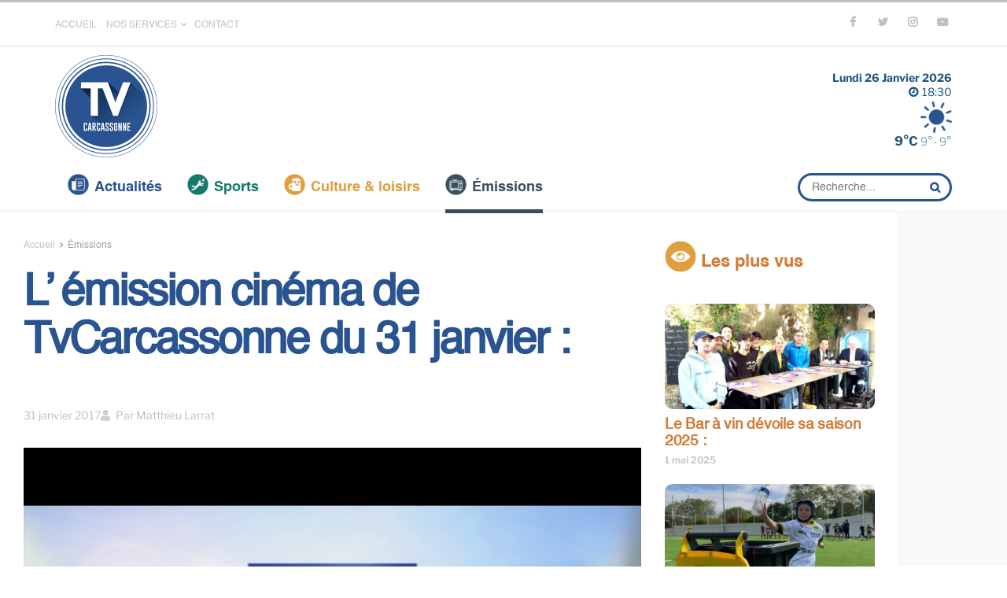

--- FILE ---
content_type: text/html; charset=UTF-8
request_url: https://www.tvcarcassonne.com/emissions/2017/01/31/l-emission-cinema-de-tvcarcassonne-du-24-janvier-2/
body_size: 47487
content:
<!doctype html>
<!--[if lt IE 7]> <html class="no-js lt-ie9 lt-ie8 lt-ie7" lang="fr-FR"> <![endif]-->
<!--[if IE 7]>    <html class="no-js lt-ie9 lt-ie8" lang="fr-FR"> <![endif]-->
<!--[if IE 8]>    <html class="no-js lt-ie9" lang="fr-FR"> <![endif]-->
<!--[if IE 9]>    <html class="no-js lt-ie10" lang="fr-FR"> <![endif]-->
<!--[if gt IE 8]><!--> <html class="no-js" lang="fr-FR"> <!--<![endif]-->
<head>
    <meta http-equiv="Content-Type" content="text/html; charset=UTF-8"/>
    <meta name='viewport' content='width=device-width, initial-scale=1, user-scalable=yes'/>
    <link rel="profile" href="http://gmpg.org/xfn/11"/>
    <link rel="pingback" href="https://www.tvcarcassonne.com/xmlrpc.php"/>
    <title>L’ émission cinéma de TvCarcassonne du 31 janvier : &#8211; TV Carcassonne</title>
<meta name='robots' content='max-image-preview:large'/>
<meta property="og:type" content="article">
<meta property="og:title" content="L’ émission cinéma de TvCarcassonne du 31 janvier :">
<meta property="og:site_name" content="TV Carcassonne">
<meta property="og:description" content="Toutes les sorties en salle de la semaine à Carcassonne. Au programme de l’émission cinéma de TVcarcassonne : Bandes annonces,">
<meta property="og:url" content="https://www.tvcarcassonne.com/emissions/2017/01/31/l-emission-cinema-de-tvcarcassonne-du-24-janvier-2/">
<meta property="og:locale" content="fr_FR">
<meta property="og:image" content="https://www.tvcarcassonne.com/wp-content/uploads/2021/12/24340_81890.jpg">
<meta property="og:image:height" content="360">
<meta property="og:image:width" content="480">
<meta property="article:published_time" content="2017-01-31T11:02:12+01:00">
<meta property="article:modified_time" content="2021-12-16T10:00:11+01:00">
<meta property="article:section" content="Émissions">
<meta name="twitter:card" content="summary_large_image">
<meta name="twitter:title" content="L’ émission cinéma de TvCarcassonne du 31 janvier :">
<meta name="twitter:description" content="Toutes les sorties en salle de la semaine à Carcassonne. Au programme de l’émission cinéma de TVcarcassonne : Bandes annonces,">
<meta name="twitter:url" content="https://www.tvcarcassonne.com/emissions/2017/01/31/l-emission-cinema-de-tvcarcassonne-du-24-janvier-2/">
<meta name="twitter:site" content="">
<meta name="twitter:image:src" content="https://www.tvcarcassonne.com/wp-content/uploads/2021/12/24340_81890.jpg">
<meta name="twitter:image:width" content="480">
<meta name="twitter:image:height" content="360">
<meta property="fb:app_id" content="628862361461517">			<script type="text/javascript">var jnews_ajax_url='/?ajax-request=jnews'</script>
			<script type="text/javascript">;window.jnews=window.jnews||{},window.jnews.library=window.jnews.library||{},window.jnews.library=function(){"use strict";var e=this;e.win=window,e.doc=document,e.noop=function(){},e.globalBody=e.doc.getElementsByTagName("body")[0],e.globalBody=e.globalBody?e.globalBody:e.doc,e.win.jnewsDataStorage=e.win.jnewsDataStorage||{_storage:new WeakMap,put:function(e,t,n){this._storage.has(e)||this._storage.set(e,new Map),this._storage.get(e).set(t,n)},get:function(e,t){return this._storage.get(e).get(t)},has:function(e,t){return this._storage.has(e)&&this._storage.get(e).has(t)},remove:function(e,t){var n=this._storage.get(e).delete(t);return 0===!this._storage.get(e).size&&this._storage.delete(e),n}},e.windowWidth=function(){return e.win.innerWidth||e.docEl.clientWidth||e.globalBody.clientWidth},e.windowHeight=function(){return e.win.innerHeight||e.docEl.clientHeight||e.globalBody.clientHeight},e.requestAnimationFrame=e.win.requestAnimationFrame||e.win.webkitRequestAnimationFrame||e.win.mozRequestAnimationFrame||e.win.msRequestAnimationFrame||window.oRequestAnimationFrame||function(e){return setTimeout(e,1e3/60)},e.cancelAnimationFrame=e.win.cancelAnimationFrame||e.win.webkitCancelAnimationFrame||e.win.webkitCancelRequestAnimationFrame||e.win.mozCancelAnimationFrame||e.win.msCancelRequestAnimationFrame||e.win.oCancelRequestAnimationFrame||function(e){clearTimeout(e)},e.classListSupport="classList"in document.createElement("_"),e.hasClass=e.classListSupport?function(e,t){return e.classList.contains(t)}:function(e,t){return e.className.indexOf(t)>=0},e.addClass=e.classListSupport?function(t,n){e.hasClass(t,n)||t.classList.add(n)}:function(t,n){e.hasClass(t,n)||(t.className+=" "+n)},e.removeClass=e.classListSupport?function(t,n){e.hasClass(t,n)&&t.classList.remove(n)}:function(t,n){e.hasClass(t,n)&&(t.className=t.className.replace(n,""))},e.objKeys=function(e){var t=[];for(var n in e)Object.prototype.hasOwnProperty.call(e,n)&&t.push(n);return t},e.isObjectSame=function(e,t){var n=!0;return JSON.stringify(e)!==JSON.stringify(t)&&(n=!1),n},e.extend=function(){for(var e,t,n,o=arguments[0]||{},i=1,a=arguments.length;i<a;i++)if(null!==(e=arguments[i]))for(t in e)o!==(n=e[t])&&void 0!==n&&(o[t]=n);return o},e.dataStorage=e.win.jnewsDataStorage,e.isVisible=function(e){return 0!==e.offsetWidth&&0!==e.offsetHeight||e.getBoundingClientRect().length},e.getHeight=function(e){return e.offsetHeight||e.clientHeight||e.getBoundingClientRect().height},e.getWidth=function(e){return e.offsetWidth||e.clientWidth||e.getBoundingClientRect().width},e.supportsPassive=!1;try{var t=Object.defineProperty({},"passive",{get:function(){e.supportsPassive=!0}});"createEvent"in e.doc?e.win.addEventListener("test",null,t):"fireEvent"in e.doc&&e.win.attachEvent("test",null)}catch(e){}e.passiveOption=!!e.supportsPassive&&{passive:!0},e.setStorage=function(e,t){e="jnews-"+e;var n={expired:Math.floor(((new Date).getTime()+432e5)/1e3)};t=Object.assign(n,t);localStorage.setItem(e,JSON.stringify(t))},e.getStorage=function(e){e="jnews-"+e;var t=localStorage.getItem(e);return null!==t&&0<t.length?JSON.parse(localStorage.getItem(e)):{}},e.expiredStorage=function(){var t,n="jnews-";for(var o in localStorage)o.indexOf(n)>-1&&"undefined"!==(t=e.getStorage(o.replace(n,""))).expired&&t.expired<Math.floor((new Date).getTime()/1e3)&&localStorage.removeItem(o)},e.addEvents=function(t,n,o){for(var i in n){var a=["touchstart","touchmove"].indexOf(i)>=0&&!o&&e.passiveOption;"createEvent"in e.doc?t.addEventListener(i,n[i],a):"fireEvent"in e.doc&&t.attachEvent("on"+i,n[i])}},e.removeEvents=function(t,n){for(var o in n)"createEvent"in e.doc?t.removeEventListener(o,n[o]):"fireEvent"in e.doc&&t.detachEvent("on"+o,n[o])},e.triggerEvents=function(t,n,o){var i;o=o||{detail:null};return"createEvent"in e.doc?(!(i=e.doc.createEvent("CustomEvent")||new CustomEvent(n)).initCustomEvent||i.initCustomEvent(n,!0,!1,o),void t.dispatchEvent(i)):"fireEvent"in e.doc?((i=e.doc.createEventObject()).eventType=n,void t.fireEvent("on"+i.eventType,i)):void 0},e.getParents=function(t,n){void 0===n&&(n=e.doc);for(var o=[],i=t.parentNode,a=!1;!a;)if(i){var r=i;r.querySelectorAll(n).length?a=!0:(o.push(r),i=r.parentNode)}else o=[],a=!0;return o},e.forEach=function(e,t,n){for(var o=0,i=e.length;o<i;o++)t.call(n,e[o],o)},e.getText=function(e){return e.innerText||e.textContent},e.setText=function(e,t){var n="object"==typeof t?t.innerText||t.textContent:t;e.innerText&&(e.innerText=n),e.textContent&&(e.textContent=n)},e.httpBuildQuery=function(t){return e.objKeys(t).reduce(function t(n){var o=arguments.length>1&&void 0!==arguments[1]?arguments[1]:null;return function(i,a){var r=n[a];a=encodeURIComponent(a);var s=o?"".concat(o,"[").concat(a,"]"):a;return null==r||"function"==typeof r?(i.push("".concat(s,"=")),i):["number","boolean","string"].includes(typeof r)?(i.push("".concat(s,"=").concat(encodeURIComponent(r))),i):(i.push(e.objKeys(r).reduce(t(r,s),[]).join("&")),i)}}(t),[]).join("&")},e.get=function(t,n,o,i){return o="function"==typeof o?o:e.noop,e.ajax("GET",t,n,o,i)},e.post=function(t,n,o,i){return o="function"==typeof o?o:e.noop,e.ajax("POST",t,n,o,i)},e.ajax=function(t,n,o,i,a){var r=new XMLHttpRequest,s=n,c=e.httpBuildQuery(o);if(t=-1!=["GET","POST"].indexOf(t)?t:"GET",r.open(t,s+("GET"==t?"?"+c:""),!0),"POST"==t&&r.setRequestHeader("Content-type","application/x-www-form-urlencoded"),r.setRequestHeader("X-Requested-With","XMLHttpRequest"),r.onreadystatechange=function(){4===r.readyState&&200<=r.status&&300>r.status&&"function"==typeof i&&i.call(void 0,r.response)},void 0!==a&&!a){return{xhr:r,send:function(){r.send("POST"==t?c:null)}}}return r.send("POST"==t?c:null),{xhr:r}},e.scrollTo=function(t,n,o){function i(e,t,n){this.start=this.position(),this.change=e-this.start,this.currentTime=0,this.increment=20,this.duration=void 0===n?500:n,this.callback=t,this.finish=!1,this.animateScroll()}return Math.easeInOutQuad=function(e,t,n,o){return(e/=o/2)<1?n/2*e*e+t:-n/2*(--e*(e-2)-1)+t},i.prototype.stop=function(){this.finish=!0},i.prototype.move=function(t){e.doc.documentElement.scrollTop=t,e.globalBody.parentNode.scrollTop=t,e.globalBody.scrollTop=t},i.prototype.position=function(){return e.doc.documentElement.scrollTop||e.globalBody.parentNode.scrollTop||e.globalBody.scrollTop},i.prototype.animateScroll=function(){this.currentTime+=this.increment;var t=Math.easeInOutQuad(this.currentTime,this.start,this.change,this.duration);this.move(t),this.currentTime<this.duration&&!this.finish?e.requestAnimationFrame.call(e.win,this.animateScroll.bind(this)):this.callback&&"function"==typeof this.callback&&this.callback()},new i(t,n,o)},e.unwrap=function(t){var n,o=t;e.forEach(t,(function(e,t){n?n+=e:n=e})),o.replaceWith(n)},e.performance={start:function(e){performance.mark(e+"Start")},stop:function(e){performance.mark(e+"End"),performance.measure(e,e+"Start",e+"End")}},e.fps=function(){var t=0,n=0,o=0;!function(){var i=t=0,a=0,r=0,s=document.getElementById("fpsTable"),c=function(t){void 0===document.getElementsByTagName("body")[0]?e.requestAnimationFrame.call(e.win,(function(){c(t)})):document.getElementsByTagName("body")[0].appendChild(t)};null===s&&((s=document.createElement("div")).style.position="fixed",s.style.top="120px",s.style.left="10px",s.style.width="100px",s.style.height="20px",s.style.border="1px solid black",s.style.fontSize="11px",s.style.zIndex="100000",s.style.backgroundColor="white",s.id="fpsTable",c(s));var l=function(){o++,n=Date.now(),(a=(o/(r=(n-t)/1e3)).toPrecision(2))!=i&&(i=a,s.innerHTML=i+"fps"),1<r&&(t=n,o=0),e.requestAnimationFrame.call(e.win,l)};l()}()},e.instr=function(e,t){for(var n=0;n<t.length;n++)if(-1!==e.toLowerCase().indexOf(t[n].toLowerCase()))return!0},e.winLoad=function(t,n){function o(o){if("complete"===e.doc.readyState||"interactive"===e.doc.readyState)return!o||n?setTimeout(t,n||1):t(o),1}o()||e.addEvents(e.win,{load:o})},e.docReady=function(t,n){function o(o){if("complete"===e.doc.readyState||"interactive"===e.doc.readyState)return!o||n?setTimeout(t,n||1):t(o),1}o()||e.addEvents(e.doc,{DOMContentLoaded:o})},e.fireOnce=function(){e.docReady((function(){e.assets=e.assets||[],e.assets.length&&(e.boot(),e.load_assets())}),50)},e.boot=function(){e.length&&e.doc.querySelectorAll("style[media]").forEach((function(e){"not all"==e.getAttribute("media")&&e.removeAttribute("media")}))},e.create_js=function(t,n){var o=e.doc.createElement("script");switch(o.setAttribute("src",t),n){case"defer":o.setAttribute("defer",!0);break;case"async":o.setAttribute("async",!0);break;case"deferasync":o.setAttribute("defer",!0),o.setAttribute("async",!0)}e.globalBody.appendChild(o)},e.load_assets=function(){"object"==typeof e.assets&&e.forEach(e.assets.slice(0),(function(t,n){var o="";t.defer&&(o+="defer"),t.async&&(o+="async"),e.create_js(t.url,o);var i=e.assets.indexOf(t);i>-1&&e.assets.splice(i,1)})),e.assets=jnewsoption.au_scripts=window.jnewsads=[]},e.setCookie=function(e,t,n){var o="";if(n){var i=new Date;i.setTime(i.getTime()+24*n*60*60*1e3),o="; expires="+i.toUTCString()}document.cookie=e+"="+(t||"")+o+"; path=/"},e.getCookie=function(e){for(var t=e+"=",n=document.cookie.split(";"),o=0;o<n.length;o++){for(var i=n[o];" "==i.charAt(0);)i=i.substring(1,i.length);if(0==i.indexOf(t))return i.substring(t.length,i.length)}return null},e.eraseCookie=function(e){document.cookie=e+"=; Path=/; Expires=Thu, 01 Jan 1970 00:00:01 GMT;"},e.docReady((function(){e.globalBody=e.globalBody==e.doc?e.doc.getElementsByTagName("body")[0]:e.globalBody,e.globalBody=e.globalBody?e.globalBody:e.doc})),e.winLoad((function(){e.winLoad((function(){var t=!1;if(void 0!==window.jnewsadmin)if(void 0!==window.file_version_checker){var n=e.objKeys(window.file_version_checker);n.length?n.forEach((function(e){t||"10.0.4"===window.file_version_checker[e]||(t=!0)})):t=!0}else t=!0;t&&(window.jnewsHelper.getMessage(),window.jnewsHelper.getNotice())}),2500)}))},window.jnews.library=new window.jnews.library;</script><script type="module">;/*! instant.page v5.1.1 - (C) 2019-2020 Alexandre Dieulot - https://instant.page/license */
let t,e;const n=new Set,o=document.createElement("link"),i=o.relList&&o.relList.supports&&o.relList.supports("prefetch")&&window.IntersectionObserver&&"isIntersecting"in IntersectionObserverEntry.prototype,s="instantAllowQueryString"in document.body.dataset,a="instantAllowExternalLinks"in document.body.dataset,r="instantWhitelist"in document.body.dataset,c="instantMousedownShortcut"in document.body.dataset,d=1111;let l=65,u=!1,f=!1,m=!1;if("instantIntensity"in document.body.dataset){const t=document.body.dataset.instantIntensity;if("mousedown"==t.substr(0,"mousedown".length))u=!0,"mousedown-only"==t&&(f=!0);else if("viewport"==t.substr(0,"viewport".length))navigator.connection&&(navigator.connection.saveData||navigator.connection.effectiveType&&navigator.connection.effectiveType.includes("2g"))||("viewport"==t?document.documentElement.clientWidth*document.documentElement.clientHeight<45e4&&(m=!0):"viewport-all"==t&&(m=!0));else{const e=parseInt(t);isNaN(e)||(l=e)}}if(i){const n={capture:!0,passive:!0};if(f||document.addEventListener("touchstart",(function(t){e=performance.now();const n=t.target.closest("a");h(n)&&v(n.href)}),n),u?c||document.addEventListener("mousedown",(function(t){const e=t.target.closest("a");h(e)&&v(e.href)}),n):document.addEventListener("mouseover",(function(n){if(performance.now()-e<d)return;if(!("closest"in n.target))return;const o=n.target.closest("a");h(o)&&(o.addEventListener("mouseout",p,{passive:!0}),t=setTimeout((()=>{v(o.href),t=void 0}),l))}),n),c&&document.addEventListener("mousedown",(function(t){if(performance.now()-e<d)return;const n=t.target.closest("a");if(t.which>1||t.metaKey||t.ctrlKey)return;if(!n)return;n.addEventListener("click",(function(t){1337!=t.detail&&t.preventDefault()}),{capture:!0,passive:!1,once:!0});const o=new MouseEvent("click",{view:window,bubbles:!0,cancelable:!1,detail:1337});n.dispatchEvent(o)}),n),m){let t;(t=window.requestIdleCallback?t=>{requestIdleCallback(t,{timeout:1500})}:t=>{t()})((()=>{const t=new IntersectionObserver((e=>{e.forEach((e=>{if(e.isIntersecting){const n=e.target;t.unobserve(n),v(n.href)}}))}));document.querySelectorAll("a").forEach((e=>{h(e)&&t.observe(e)}))}))}}function p(e){e.relatedTarget&&e.target.closest("a")==e.relatedTarget.closest("a")||t&&(clearTimeout(t),t=void 0)}function h(t){if(t&&t.href&&(!r||"instant"in t.dataset)&&(a||t.origin==location.origin||"instant"in t.dataset)&&["http:","https:"].includes(t.protocol)&&("http:"!=t.protocol||"https:"!=location.protocol)&&(s||!t.search||"instant"in t.dataset)&&!(t.hash&&t.pathname+t.search==location.pathname+location.search||"noInstant"in t.dataset))return!0}function v(t){if(n.has(t))return;const e=document.createElement("link");e.rel="prefetch",e.href=t,document.head.appendChild(e),n.add(t)}</script><link rel="alternate" type="application/rss+xml" title="TV Carcassonne &raquo; Flux" href="https://www.tvcarcassonne.com/feed/"/>
<link rel="alternate" type="application/rss+xml" title="TV Carcassonne &raquo; Flux des commentaires" href="https://www.tvcarcassonne.com/comments/feed/"/>
<link rel="alternate" title="oEmbed (JSON)" type="application/json+oembed" href="https://www.tvcarcassonne.com/wp-json/oembed/1.0/embed?url=https%3A%2F%2Fwww.tvcarcassonne.com%2Femissions%2F2017%2F01%2F31%2Fl-emission-cinema-de-tvcarcassonne-du-24-janvier-2%2F"/>
<link rel="alternate" title="oEmbed (XML)" type="text/xml+oembed" href="https://www.tvcarcassonne.com/wp-json/oembed/1.0/embed?url=https%3A%2F%2Fwww.tvcarcassonne.com%2Femissions%2F2017%2F01%2F31%2Fl-emission-cinema-de-tvcarcassonne-du-24-janvier-2%2F&#038;format=xml"/>
<!-- www.tvcarcassonne.com is managing ads with Advanced Ads 2.0.16 – https://wpadvancedads.com/ --><script id="tvcar-ready">window.advanced_ads_ready=function(e,a){a=a||"complete";var d=function(e){return"interactive"===a?"loading"!==e:"complete"===e};d(document.readyState)?e():document.addEventListener("readystatechange",(function(a){d(a.target.readyState)&&e()}),{once:"interactive"===a})},window.advanced_ads_ready_queue=window.advanced_ads_ready_queue||[];</script>
		<style id='wp-img-auto-sizes-contain-inline-css' type='text/css'>img:is([sizes=auto i],[sizes^="auto," i]){contain-intrinsic-size:3000px 1500px}</style>
<style id='wp-emoji-styles-inline-css' type='text/css'>img.wp-smiley,img.emoji{display:inline!important;border:none!important;box-shadow:none!important;height:1em!important;width:1em!important;margin:0 .07em!important;vertical-align:-.1em!important;background:none!important;padding:0!important}</style>
<link rel='stylesheet' id='wp-block-library-css' href='https://www.tvcarcassonne.com/wp-includes/css/dist/block-library/A.style.min.css,qver=6.9.pagespeed.cf.Ey8Q_jRO3Z.css' type='text/css' media='all'/>
<style id='classic-theme-styles-inline-css' type='text/css'>.wp-block-button__link{color:#fff;background-color:#32373c;border-radius:9999px;box-shadow:none;text-decoration:none;padding:calc(.667em + 2px) calc(1.333em + 2px);font-size:1.125em}.wp-block-file__button{background:#32373c;color:#fff;text-decoration:none}</style>
<style id='global-styles-inline-css' type='text/css'>:root{--wp--preset--aspect-ratio--square:1;--wp--preset--aspect-ratio--4-3: 4/3;--wp--preset--aspect-ratio--3-4: 3/4;--wp--preset--aspect-ratio--3-2: 3/2;--wp--preset--aspect-ratio--2-3: 2/3;--wp--preset--aspect-ratio--16-9: 16/9;--wp--preset--aspect-ratio--9-16: 9/16;--wp--preset--color--black:#000;--wp--preset--color--cyan-bluish-gray:#abb8c3;--wp--preset--color--white:#fff;--wp--preset--color--pale-pink:#f78da7;--wp--preset--color--vivid-red:#cf2e2e;--wp--preset--color--luminous-vivid-orange:#ff6900;--wp--preset--color--luminous-vivid-amber:#fcb900;--wp--preset--color--light-green-cyan:#7bdcb5;--wp--preset--color--vivid-green-cyan:#00d084;--wp--preset--color--pale-cyan-blue:#8ed1fc;--wp--preset--color--vivid-cyan-blue:#0693e3;--wp--preset--color--vivid-purple:#9b51e0;--wp--preset--gradient--vivid-cyan-blue-to-vivid-purple:linear-gradient(135deg,#0693e3 0%,#9b51e0 100%);--wp--preset--gradient--light-green-cyan-to-vivid-green-cyan:linear-gradient(135deg,#7adcb4 0%,#00d082 100%);--wp--preset--gradient--luminous-vivid-amber-to-luminous-vivid-orange:linear-gradient(135deg,#fcb900 0%,#ff6900 100%);--wp--preset--gradient--luminous-vivid-orange-to-vivid-red:linear-gradient(135deg,#ff6900 0%,#cf2e2e 100%);--wp--preset--gradient--very-light-gray-to-cyan-bluish-gray:linear-gradient(135deg,#eee 0%,#a9b8c3 100%);--wp--preset--gradient--cool-to-warm-spectrum:linear-gradient(135deg,#4aeadc 0%,#9778d1 20%,#cf2aba 40%,#ee2c82 60%,#fb6962 80%,#fef84c 100%);--wp--preset--gradient--blush-light-purple:linear-gradient(135deg,#ffceec 0%,#9896f0 100%);--wp--preset--gradient--blush-bordeaux:linear-gradient(135deg,#fecda5 0%,#fe2d2d 50%,#6b003e 100%);--wp--preset--gradient--luminous-dusk:linear-gradient(135deg,#ffcb70 0%,#c751c0 50%,#4158d0 100%);--wp--preset--gradient--pale-ocean:linear-gradient(135deg,#fff5cb 0%,#b6e3d4 50%,#33a7b5 100%);--wp--preset--gradient--electric-grass:linear-gradient(135deg,#caf880 0%,#71ce7e 100%);--wp--preset--gradient--midnight:linear-gradient(135deg,#020381 0%,#2874fc 100%);--wp--preset--font-size--small:13px;--wp--preset--font-size--medium:20px;--wp--preset--font-size--large:36px;--wp--preset--font-size--x-large:42px;--wp--preset--spacing--20:.44rem;--wp--preset--spacing--30:.67rem;--wp--preset--spacing--40:1rem;--wp--preset--spacing--50:1.5rem;--wp--preset--spacing--60:2.25rem;--wp--preset--spacing--70:3.38rem;--wp--preset--spacing--80:5.06rem;--wp--preset--shadow--natural:6px 6px 9px rgba(0,0,0,.2);--wp--preset--shadow--deep:12px 12px 50px rgba(0,0,0,.4);--wp--preset--shadow--sharp:6px 6px 0 rgba(0,0,0,.2);--wp--preset--shadow--outlined:6px 6px 0 -3px #fff , 6px 6px #000;--wp--preset--shadow--crisp:6px 6px 0 #000}:where(.is-layout-flex){gap:.5em}:where(.is-layout-grid){gap:.5em}body .is-layout-flex{display:flex}.is-layout-flex{flex-wrap:wrap;align-items:center}.is-layout-flex > :is(*, div){margin:0}body .is-layout-grid{display:grid}.is-layout-grid > :is(*, div){margin:0}:where(.wp-block-columns.is-layout-flex){gap:2em}:where(.wp-block-columns.is-layout-grid){gap:2em}:where(.wp-block-post-template.is-layout-flex){gap:1.25em}:where(.wp-block-post-template.is-layout-grid){gap:1.25em}.has-black-color{color:var(--wp--preset--color--black)!important}.has-cyan-bluish-gray-color{color:var(--wp--preset--color--cyan-bluish-gray)!important}.has-white-color{color:var(--wp--preset--color--white)!important}.has-pale-pink-color{color:var(--wp--preset--color--pale-pink)!important}.has-vivid-red-color{color:var(--wp--preset--color--vivid-red)!important}.has-luminous-vivid-orange-color{color:var(--wp--preset--color--luminous-vivid-orange)!important}.has-luminous-vivid-amber-color{color:var(--wp--preset--color--luminous-vivid-amber)!important}.has-light-green-cyan-color{color:var(--wp--preset--color--light-green-cyan)!important}.has-vivid-green-cyan-color{color:var(--wp--preset--color--vivid-green-cyan)!important}.has-pale-cyan-blue-color{color:var(--wp--preset--color--pale-cyan-blue)!important}.has-vivid-cyan-blue-color{color:var(--wp--preset--color--vivid-cyan-blue)!important}.has-vivid-purple-color{color:var(--wp--preset--color--vivid-purple)!important}.has-black-background-color{background-color:var(--wp--preset--color--black)!important}.has-cyan-bluish-gray-background-color{background-color:var(--wp--preset--color--cyan-bluish-gray)!important}.has-white-background-color{background-color:var(--wp--preset--color--white)!important}.has-pale-pink-background-color{background-color:var(--wp--preset--color--pale-pink)!important}.has-vivid-red-background-color{background-color:var(--wp--preset--color--vivid-red)!important}.has-luminous-vivid-orange-background-color{background-color:var(--wp--preset--color--luminous-vivid-orange)!important}.has-luminous-vivid-amber-background-color{background-color:var(--wp--preset--color--luminous-vivid-amber)!important}.has-light-green-cyan-background-color{background-color:var(--wp--preset--color--light-green-cyan)!important}.has-vivid-green-cyan-background-color{background-color:var(--wp--preset--color--vivid-green-cyan)!important}.has-pale-cyan-blue-background-color{background-color:var(--wp--preset--color--pale-cyan-blue)!important}.has-vivid-cyan-blue-background-color{background-color:var(--wp--preset--color--vivid-cyan-blue)!important}.has-vivid-purple-background-color{background-color:var(--wp--preset--color--vivid-purple)!important}.has-black-border-color{border-color:var(--wp--preset--color--black)!important}.has-cyan-bluish-gray-border-color{border-color:var(--wp--preset--color--cyan-bluish-gray)!important}.has-white-border-color{border-color:var(--wp--preset--color--white)!important}.has-pale-pink-border-color{border-color:var(--wp--preset--color--pale-pink)!important}.has-vivid-red-border-color{border-color:var(--wp--preset--color--vivid-red)!important}.has-luminous-vivid-orange-border-color{border-color:var(--wp--preset--color--luminous-vivid-orange)!important}.has-luminous-vivid-amber-border-color{border-color:var(--wp--preset--color--luminous-vivid-amber)!important}.has-light-green-cyan-border-color{border-color:var(--wp--preset--color--light-green-cyan)!important}.has-vivid-green-cyan-border-color{border-color:var(--wp--preset--color--vivid-green-cyan)!important}.has-pale-cyan-blue-border-color{border-color:var(--wp--preset--color--pale-cyan-blue)!important}.has-vivid-cyan-blue-border-color{border-color:var(--wp--preset--color--vivid-cyan-blue)!important}.has-vivid-purple-border-color{border-color:var(--wp--preset--color--vivid-purple)!important}.has-vivid-cyan-blue-to-vivid-purple-gradient-background{background:var(--wp--preset--gradient--vivid-cyan-blue-to-vivid-purple)!important}.has-light-green-cyan-to-vivid-green-cyan-gradient-background{background:var(--wp--preset--gradient--light-green-cyan-to-vivid-green-cyan)!important}.has-luminous-vivid-amber-to-luminous-vivid-orange-gradient-background{background:var(--wp--preset--gradient--luminous-vivid-amber-to-luminous-vivid-orange)!important}.has-luminous-vivid-orange-to-vivid-red-gradient-background{background:var(--wp--preset--gradient--luminous-vivid-orange-to-vivid-red)!important}.has-very-light-gray-to-cyan-bluish-gray-gradient-background{background:var(--wp--preset--gradient--very-light-gray-to-cyan-bluish-gray)!important}.has-cool-to-warm-spectrum-gradient-background{background:var(--wp--preset--gradient--cool-to-warm-spectrum)!important}.has-blush-light-purple-gradient-background{background:var(--wp--preset--gradient--blush-light-purple)!important}.has-blush-bordeaux-gradient-background{background:var(--wp--preset--gradient--blush-bordeaux)!important}.has-luminous-dusk-gradient-background{background:var(--wp--preset--gradient--luminous-dusk)!important}.has-pale-ocean-gradient-background{background:var(--wp--preset--gradient--pale-ocean)!important}.has-electric-grass-gradient-background{background:var(--wp--preset--gradient--electric-grass)!important}.has-midnight-gradient-background{background:var(--wp--preset--gradient--midnight)!important}.has-small-font-size{font-size:var(--wp--preset--font-size--small)!important}.has-medium-font-size{font-size:var(--wp--preset--font-size--medium)!important}.has-large-font-size{font-size:var(--wp--preset--font-size--large)!important}.has-x-large-font-size{font-size:var(--wp--preset--font-size--x-large)!important}:where(.wp-block-post-template.is-layout-flex){gap:1.25em}:where(.wp-block-post-template.is-layout-grid){gap:1.25em}:where(.wp-block-term-template.is-layout-flex){gap:1.25em}:where(.wp-block-term-template.is-layout-grid){gap:1.25em}:where(.wp-block-columns.is-layout-flex){gap:2em}:where(.wp-block-columns.is-layout-grid){gap:2em}:root :where(.wp-block-pullquote){font-size:1.5em;line-height:1.6}</style>
<style id='better-recent-comments-css' media='all'>.recent-comments-list{list-style-type:none;padding-left:0;margin-left:0}.recent-comments-list>li{margin-bottom:.7em;display:block}.recent-comments-list .comment-date{font-size:.85em;opacity:.7}.recent-comments-list .comment-date a{text-decoration:none;border-bottom:none}.widget_recent_comments .recent-comments-list .comment-date{margin-top:2px}.recent-comments-list .comment-excerpt+.comment-date,.recent-comments-list .comment-post+.comment-date{display:block;margin-bottom:1px}.recent-comments-list.with-avatars .comment-wrap{position:relative}.recent-comments-list.with-avatars .comment-avatar{position:absolute;left:0;top:4px}.recent-comments-list.with-avatars,.recent-comments-list.with-avatars .recent-comment{list-style:none;padding-left:0;margin-left:0}.recent-comment::before{position:relative;vertical-align:top;display:inline-block}.recent-comment .comment-wrap{display:inline-block}.recent-comments-list.with-avatars .recent-comment::before{content:''!important;text-indent:0;padding:0;margin:0}</style>
<link rel='stylesheet' id='jnews-video-css' href='https://www.tvcarcassonne.com/wp-content/plugins/jnews-video/assets/css/plugin.css?ver=11.0.1' type='text/css' media='all'/>
<style id='jnews-parent-style-css' media='all'></style>
<link rel='stylesheet' id='elementor-frontend-css' href='https://www.tvcarcassonne.com/wp-content/plugins/elementor/assets/css/frontend.min.css,qver=3.34.2.pagespeed.ce.VhkenPeEd3.css' type='text/css' media='all'/>
<link rel='stylesheet' id='jnews-frontend-css' href='https://www.tvcarcassonne.com/wp-content/themes/jnews/assets/dist/frontend.min.css?ver=1.0.0' type='text/css' media='all'/>
<style id='jnews-elementor-css' media='all'>@media screen and (min-width:1025px){.elementor-column-gap-default>.elementor-row,.elementor-row .elementor-column-gap-default .elementor-row{width:calc(100% + 20px);margin-left:-10px;margin-right:-10px}.elementor-row .elementor-column-gap-narrow .elementor-row{width:calc(100% + 10px);margin-left:-5px;margin-right:-5px}.elementor-row .elementor-column-gap-extended .elementor-row{width:calc(100% + 30px);margin-left:-15px;margin-right:-15px}.elementor-row .elementor-column-gap-wide .elementor-row{width:calc(100% + 40px);margin-left:-20px;margin-right:-20px}.elementor-row .elementor-column-gap-wider .elementor-row{width:calc(100% + 60px);margin-left:-30px;margin-right:-30px}}</style>
<style id='jnews-style-css' media='all'>@font-face{font-family:'Myriad Pro Bold Cond';src:url(/wp-content/themes/jnews-child/fonts/MyriadPro-BoldCond.woff2) format('woff2') , url(/wp-content/themes/jnews-child/fonts/MyriadPro-BoldCond.woff) format('woff');font-weight:bold;font-style:normal;font-display:swap}@font-face{font-family:'Myriad Pro Cond';src:url(/wp-content/themes/jnews-child/fonts/MyriadPro-Cond.woff2) format('woff2') , url(/wp-content/themes/jnews-child/fonts/MyriadPro-Cond.woff) format('woff');font-weight:normal;font-style:normal;font-display:swap}@font-face{font-family:'AvantGarde Bk BT';src:url(/wp-content/themes/jnews-child/fonts/AvantGardeITCbyBT-Demi.woff2) format('woff2') , url(/wp-content/themes/jnews-child/fonts/AvantGardeITCbyBT-Demi.woff) format('woff');font-weight:bold;font-style:normal;font-display:swap}@font-face{font-family:'Arial MT Std';src:url(/wp-content/themes/jnews-child/fonts/ArialMTStd-LightCond.woff2) format('woff2') , url(/wp-content/themes/jnews-child/fonts/ArialMTStd-LightCond.woff) format('woff');font-weight:300;font-style:normal;font-display:swap}@font-face{font-family:'Circular Std';src:url(/wp-content/themes/jnews-child/fonts/CircularStd-Black.woff2) format('woff2') , url(/wp-content/themes/jnews-child/fonts/CircularStd-Black.woff) format('woff');font-weight:900;font-style:normal;font-display:swap}@font-face{font-family:'Minion Pro';src:url(/wp-content/themes/jnews-child/fonts/MinionPro-Regular.woff2) format('woff2') , url(/wp-content/themes/jnews-child/fonts/MinionPro-Regular.woff) format('woff');font-weight:normal;font-style:normal;font-display:swap}</style>
<link rel='stylesheet' id='jnews-darkmode-css' href='https://www.tvcarcassonne.com/wp-content/themes/jnews/assets/css/darkmode.css?ver=1.0.0' type='text/css' media='all'/>
<style id='jnews-scheme-css' media='all'>.jeg_navbar_boxed .jeg_nav_alignleft .jeg_nav_icon ~ .jeg_mainmenu_wrap {padding-left:6px}.jeg_main_menu>li>a{font-size:15px}.jeg_newsfeed .jeg_post_title,.jeg_newsfeed_subcat li a,.jeg_newsfeed_tags li a{font-size:14px}.jeg_newsfeed_tags h3{font-size:13px}.jeg_block_title{font-size:17px}.jeg_hero_style_1 .jeg_thumb a>div:before{opacity:.35}.entry-header .jeg_post_meta .fa,.jeg_post_meta .fa,.jeg_post_meta .jpwt-icon{color:inherit!important}.jeg_post_category{text-rendering:inherit;-webkit-font-smoothing:inherit;-moz-osx-font-smoothing:inherit}.jeg_thumb .jeg_post_category a,.jeg_pl_lg_box .jeg_post_category a,.jeg_pl_md_box .jeg_post_category a,.jeg_postblock_carousel_2 .jeg_post_category a,.jeg_heroblock .jeg_post_category a,.jeg_slide_caption .jeg_post_category a{padding:5px 7px 4px;font-weight:600;letter-spacing:.05em;border-radius:2px}.jeg_readmore{box-shadow:none}.jeg_readmore,
input,
input:not([type="submit"]),input[type="submit"],textarea,select,.chosen-container-single .chosen-single {border-radius:3px}.widget .mc4wp-form,.jeg_sidebar .mc4wp-form{text-align:center;padding:30px;background:transparent;border-radius:3px}.mc4wp-form h3{font-size:18px}.widget .mc4wp-form input,.jeg_sidebar .mc4wp-form input{text-align:center}</style>
<link rel='stylesheet' id='jnews-video-darkmode-css' href='https://www.tvcarcassonne.com/wp-content/plugins/jnews-video/assets/css/darkmode.css,qver=11.0.1.pagespeed.ce.HQzmv0jAVp.css' type='text/css' media='all'/>
<style id='jnews-select-share-css' media='all'>.selectShare-inner{position:absolute;display:none;z-index:1000;top:0;left:0}.select_share.jeg_share_button{position:relative;background:#fff;border-radius:5px;padding:0 5px;margin:0;-webkit-box-shadow:0 3px 15px 1px rgba(0,0,0,.2);box-shadow:0 3px 15px 1px rgba(0,0,0,.2)}.selectShare-arrowClip{position:absolute;bottom:-10px;left:50%;clip:rect(10px 20px 20px 0);margin-left:-10px}.selectShare-arrowClip .selectShare-arrow{display:block;width:20px;height:20px;background-color:#fff;-webkit-transform:rotate(45deg) scale(.5);transform:rotate(45deg) scale(.5)}.select_share.jeg_share_button button{cursor:pointer;opacity:.75;display:inline-block;width:44px;max-width:44px;height:38px;line-height:38px;white-space:nowrap;padding:0 10px;color:#fff;outline:0;background:0 0;margin:0;border:none;border-radius:0;text-align:center;-webkit-backface-visibility:hidden;backface-visibility:hidden;-webkit-transition:.2s;-o-transition:.2s;transition:.2s}.select_share.jeg_share_button button:hover{opacity:1}.select_share.jeg_share_button button.expanded{width:auto;max-width:none;padding:0 12px}.select_share.jeg_share_button button i.fa{color:#000}</style>
<script type="text/javascript" src="https://www.tvcarcassonne.com/wp-includes/js/jquery/jquery.min.js,qver=3.7.1.pagespeed.jm.PoWN7KAtLT.js" id="jquery-core-js"></script>
<script type="text/javascript" src="https://www.tvcarcassonne.com/wp-includes/js/jquery/jquery-migrate.min.js,qver=3.4.1.pagespeed.jm.bhhu-RahTI.js" id="jquery-migrate-js"></script>
<link rel="https://api.w.org/" href="https://www.tvcarcassonne.com/wp-json/"/><link rel="alternate" title="JSON" type="application/json" href="https://www.tvcarcassonne.com/wp-json/wp/v2/posts/24340"/><link rel="EditURI" type="application/rsd+xml" title="RSD" href="https://www.tvcarcassonne.com/xmlrpc.php?rsd"/>
<meta name="generator" content="WordPress 6.9"/>
<link rel="canonical" href="https://www.tvcarcassonne.com/emissions/2017/01/31/l-emission-cinema-de-tvcarcassonne-du-24-janvier-2/"/>
<link rel='shortlink' href='https://www.tvcarcassonne.com/?p=24340'/>
<!-- Analytify: No tracking code - check profile selection or OAuth connection --><meta name="generator" content="Elementor 3.34.2; features: additional_custom_breakpoints; settings: css_print_method-external, google_font-enabled, font_display-auto">
			<style>.e-con.e-parent:nth-of-type(n+4):not(.e-lazyloaded):not(.e-no-lazyload),
				.e-con.e-parent:nth-of-type(n+4):not(.e-lazyloaded):not(.e-no-lazyload) * {background-image:none!important}@media screen and (max-height:1024px){.e-con.e-parent:nth-of-type(n+3):not(.e-lazyloaded):not(.e-no-lazyload),
					.e-con.e-parent:nth-of-type(n+3):not(.e-lazyloaded):not(.e-no-lazyload) * {background-image:none!important}}@media screen and (max-height:640px){.e-con.e-parent:nth-of-type(n+2):not(.e-lazyloaded):not(.e-no-lazyload),
					.e-con.e-parent:nth-of-type(n+2):not(.e-lazyloaded):not(.e-no-lazyload) * {background-image:none!important}}</style>
			<script type='application/ld+json'>{"@context":"http:\/\/schema.org","@type":"Organization","@id":"https:\/\/www.tvcarcassonne.com\/#organization","url":"https:\/\/www.tvcarcassonne.com\/","name":"","logo":{"@type":"ImageObject","url":""},"sameAs":["https:\/\/www.facebook.com\/TVcarcassonne","https:\/\/twitter.com\/TVcarcassonne","https:\/\/www.instagram.com\/tvcarcassonne\/","https:\/\/www.youtube.com\/channel\/UC9n4DH9d58lgIUp5uDkoBww\/featured"]}</script>
<script type='application/ld+json'>{"@context":"http:\/\/schema.org","@type":"WebSite","@id":"https:\/\/www.tvcarcassonne.com\/#website","url":"https:\/\/www.tvcarcassonne.com\/","name":"","potentialAction":{"@type":"SearchAction","target":"https:\/\/www.tvcarcassonne.com\/?s={search_term_string}","query-input":"required name=search_term_string"}}</script>
<link rel="icon" href="https://www.tvcarcassonne.com/wp-content/uploads/2022/05/xcropped-favicon-1-32x32.png.pagespeed.ic.Tz4JLyJbo9.webp" sizes="32x32"/>
<link rel="icon" href="https://www.tvcarcassonne.com/wp-content/uploads/2022/05/xcropped-favicon-1-192x192.png.pagespeed.ic.V0KSv-n_2b.webp" sizes="192x192"/>
<link rel="apple-touch-icon" href="https://www.tvcarcassonne.com/wp-content/uploads/2022/05/xcropped-favicon-1-180x180.png.pagespeed.ic.jxmIA6zt7f.webp"/>
<meta name="msapplication-TileImage" content="https://www.tvcarcassonne.com/wp-content/uploads/2022/05/cropped-favicon-1-270x270.png"/>
<script>jQuery(document).ready(function($){$('.jeg_content').attr("id","pub_background");})</script><style id="jeg_dynamic_css" type="text/css" data-type="jeg_custom-css">@font-face{font-family:'Myriad Pro Cond';src:url(https://www.tvcarcassonne.com/wp-content/uploads/2021/08/MyriadPro-Cond.woff) format('woff');font-weight:400;font-style:normal}@font-face{font-family:'Myriad Pro BOLD Cond';src:url(https://www.tvcarcassonne.com/wp-content/uploads/2021/08/MyriadPro-BoldCond.woff) format('woff');font-weight:900;font-style:normal}@font-face{font-family:'Helvetica';src:url(https://www.tvcarcassonne.com/wp-content/uploads/2022/05/Helvetica.woff) format('woff');font-weight:400;font-style:normal}@font-face{font-family:'Helvetica Bold';src:url(https://www.tvcarcassonne.com/wp-content/uploads/2022/05/Helvetica-Bold.woff) format('woff');font-weight:800;font-style:normal}.jeg_container,.jeg_content,.jeg_boxed .jeg_main .jeg_container,.jeg_autoload_separator{background-color:#f9f9fa}body{--j-body-color:#c1c0ba;--j-accent-color:#295491;--j-alt-color:#295491;--j-heading-color:#295491;--j-entry-color:#1b2228}body,.jeg_newsfeed_list .tns-outer .tns-controls button,.jeg_filter_button,.owl-carousel .owl-nav div,.jeg_readmore,.jeg_hero_style_7 .jeg_post_meta a,.widget_calendar thead th,.widget_calendar tfoot a,.jeg_socialcounter a,.entry-header .jeg_meta_like a,.entry-header .jeg_meta_comment a,.entry-header .jeg_meta_donation a,.entry-header .jeg_meta_bookmark a,.entry-content tbody tr:hover,.entry-content th,.jeg_splitpost_nav li:hover a,#breadcrumbs a,.jeg_author_socials a:hover,.jeg_footer_content a,.jeg_footer_bottom a,.jeg_cartcontent,.woocommerce .woocommerce-breadcrumb a{color:#c1c0ba}a, .jeg_menu_style_5>li>a:hover, .jeg_menu_style_5>li.sfHover>a, .jeg_menu_style_5>li.current-menu-item>a, .jeg_menu_style_5>li.current-menu-ancestor>a, .jeg_navbar .jeg_menu:not(.jeg_main_menu)>li>a:hover, .jeg_midbar .jeg_menu:not(.jeg_main_menu)>li>a:hover, .jeg_side_tabs li.active, .jeg_block_heading_5 strong, .jeg_block_heading_6 strong, .jeg_block_heading_7 strong, .jeg_block_heading_8 strong, .jeg_subcat_list li a:hover, .jeg_subcat_list li button:hover, .jeg_pl_lg_7 .jeg_thumb .jeg_post_category a, .jeg_pl_xs_2:before, .jeg_pl_xs_4 .jeg_postblock_content:before, .jeg_postblock .jeg_post_title a:hover, .jeg_hero_style_6 .jeg_post_title a:hover, .jeg_sidefeed .jeg_pl_xs_3 .jeg_post_title a:hover, .widget_jnews_popular .jeg_post_title a:hover, .jeg_meta_author a, .widget_archive li a:hover, .widget_pages li a:hover, .widget_meta li a:hover, .widget_recent_entries li a:hover, .widget_rss li a:hover, .widget_rss cite, .widget_categories li a:hover, .widget_categories li.current-cat>a, #breadcrumbs a:hover, .jeg_share_count .counts, .commentlist .bypostauthor>.comment-body>.comment-author>.fn, span.required, .jeg_review_title, .bestprice .price, .authorlink a:hover, .jeg_vertical_playlist .jeg_video_playlist_play_icon, .jeg_vertical_playlist .jeg_video_playlist_item.active .jeg_video_playlist_thumbnail:before, .jeg_horizontal_playlist .jeg_video_playlist_play, .woocommerce li.product .pricegroup .button, .widget_display_forums li a:hover, .widget_display_topics li:before, .widget_display_replies li:before, .widget_display_views li:before, .bbp-breadcrumb a:hover, .jeg_mobile_menu li.sfHover>a, .jeg_mobile_menu li a:hover, .split-template-6 .pagenum, .jeg_mobile_menu_style_5>li>a:hover, .jeg_mobile_menu_style_5>li.sfHover>a, .jeg_mobile_menu_style_5>li.current-menu-item>a, .jeg_mobile_menu_style_5>li.current-menu-ancestor>a {color:#295491}.jeg_menu_style_1>li>a:before, .jeg_menu_style_2>li>a:before, .jeg_menu_style_3>li>a:before, .jeg_side_toggle, .jeg_slide_caption .jeg_post_category a, .jeg_slider_type_1_wrapper .tns-controls button.tns-next, .jeg_block_heading_1 .jeg_block_title span, .jeg_block_heading_2 .jeg_block_title span, .jeg_block_heading_3, .jeg_block_heading_4 .jeg_block_title span, .jeg_block_heading_6:after, .jeg_pl_lg_box .jeg_post_category a, .jeg_pl_md_box .jeg_post_category a, .jeg_readmore:hover, .jeg_thumb .jeg_post_category a, .jeg_block_loadmore a:hover, .jeg_postblock.alt .jeg_block_loadmore a:hover, .jeg_block_loadmore a.active, .jeg_postblock_carousel_2 .jeg_post_category a, .jeg_heroblock .jeg_post_category a, .jeg_pagenav_1 .page_number.active, .jeg_pagenav_1 .page_number.active:hover, input[type="submit"], .btn, .button, .widget_tag_cloud a:hover, .popularpost_item:hover .jeg_post_title a:before, .jeg_splitpost_4 .page_nav, .jeg_splitpost_5 .page_nav, .jeg_post_via a:hover, .jeg_post_source a:hover, .jeg_post_tags a:hover, .comment-reply-title small a:before, .comment-reply-title small a:after, .jeg_storelist .productlink, .authorlink li.active a:before, .jeg_footer.dark .socials_widget:not(.nobg) a:hover .fa, div.jeg_breakingnews_title, .jeg_overlay_slider_bottom_wrapper .tns-controls button, .jeg_overlay_slider_bottom_wrapper .tns-controls button:hover, .jeg_vertical_playlist .jeg_video_playlist_current, .woocommerce span.onsale, .woocommerce #respond input#submit:hover, .woocommerce a.button:hover, .woocommerce button.button:hover, .woocommerce input.button:hover, .woocommerce #respond input#submit.alt, .woocommerce a.button.alt, .woocommerce button.button.alt, .woocommerce input.button.alt, .jeg_popup_post .caption, .jeg_footer.dark input[type="submit"], .jeg_footer.dark .btn, .jeg_footer.dark .button, .footer_widget.widget_tag_cloud a:hover, .jeg_inner_content .content-inner .jeg_post_category a:hover, #buddypress .standard-form button, #buddypress a.button, #buddypress input[type="submit"], #buddypress input[type="button"], #buddypress input[type="reset"], #buddypress ul.button-nav li a, #buddypress .generic-button a, #buddypress .generic-button button, #buddypress .comment-reply-link, #buddypress a.bp-title-button, #buddypress.buddypress-wrap .members-list li .user-update .activity-read-more a, div#buddypress .standard-form button:hover, div#buddypress a.button:hover, div#buddypress input[type="submit"]:hover, div#buddypress input[type="button"]:hover, div#buddypress input[type="reset"]:hover, div#buddypress ul.button-nav li a:hover, div#buddypress .generic-button a:hover, div#buddypress .generic-button button:hover, div#buddypress .comment-reply-link:hover, div#buddypress a.bp-title-button:hover, div#buddypress.buddypress-wrap .members-list li .user-update .activity-read-more a:hover, #buddypress #item-nav .item-list-tabs ul li a:before, .jeg_inner_content .jeg_meta_container .follow-wrapper a {background-color:#295491}.jeg_block_heading_7 .jeg_block_title span,.jeg_readmore:hover,.jeg_block_loadmore a:hover,.jeg_block_loadmore a.active,.jeg_pagenav_1 .page_number.active,.jeg_pagenav_1 .page_number.active:hover,.jeg_pagenav_3 .page_number:hover,.jeg_prevnext_post a:hover h3,.jeg_overlay_slider .jeg_post_category,.jeg_sidefeed .jeg_post.active,.jeg_vertical_playlist.jeg_vertical_playlist .jeg_video_playlist_item.active .jeg_video_playlist_thumbnail img,.jeg_horizontal_playlist .jeg_video_playlist_item.active{border-color:#295491}.jeg_tabpost_nav li.active,.woocommerce div.product .woocommerce-tabs ul.tabs li.active,.jeg_mobile_menu_style_1>li.current-menu-item a,.jeg_mobile_menu_style_1>li.current-menu-ancestor a,.jeg_mobile_menu_style_2>li.current-menu-item::after,.jeg_mobile_menu_style_2>li.current-menu-ancestor::after,.jeg_mobile_menu_style_3>li.current-menu-item::before,.jeg_mobile_menu_style_3>li.current-menu-ancestor::before{border-bottom-color:#295491}.jeg_post_meta .fa,.jeg_post_meta .jpwt-icon,.entry-header .jeg_post_meta .fa,.jeg_review_stars,.jeg_price_review_list{color:#295491}.jeg_share_button.share-float.share-monocrhome a{background-color:#295491}h1,h2,h3,h4,h5,h6,.jeg_post_title a,.entry-header .jeg_post_title,.jeg_hero_style_7 .jeg_post_title a,.jeg_block_title,.jeg_splitpost_bar .current_title,.jeg_video_playlist_title,.gallery-caption,.jeg_push_notification_button>a.button{color:#295491}.split-template-9 .pagenum,.split-template-10 .pagenum,.split-template-11 .pagenum,.split-template-12 .pagenum,.split-template-13 .pagenum,.split-template-15 .pagenum,.split-template-18 .pagenum,.split-template-20 .pagenum,.split-template-19 .current_title span,.split-template-20 .current_title span{background-color:#295491}.entry-content .content-inner p,.entry-content .content-inner span,.entry-content .intro-text{color:#1b2228}.jeg_topbar .jeg_nav_row,.jeg_topbar .jeg_search_no_expand .jeg_search_input{line-height:55px}.jeg_topbar .jeg_nav_row,.jeg_topbar .jeg_nav_icon{height:55px}.jeg_topbar,.jeg_topbar.dark,.jeg_topbar.custom{background:#fff}.jeg_topbar,.jeg_topbar.dark{border-top-width:3px;border-top-color:#c1c0ba}.jeg_midbar{height:151px}.jeg_midbar,.jeg_midbar.dark{background-color:#fff}.jeg_header .jeg_bottombar.jeg_navbar,.jeg_bottombar .jeg_nav_icon{height:56px}.jeg_header .jeg_bottombar.jeg_navbar, .jeg_header .jeg_bottombar .jeg_main_menu:not(.jeg_menu_style_1) > li > a, .jeg_header .jeg_bottombar .jeg_menu_style_1 > li, .jeg_header .jeg_bottombar .jeg_menu:not(.jeg_main_menu) > li > a {line-height:56px}.jeg_header .jeg_bottombar.jeg_navbar_wrapper:not(.jeg_navbar_boxed), .jeg_header .jeg_bottombar.jeg_navbar_boxed .jeg_nav_row {background:#fff}.jeg_header .jeg_navbar_menuborder .jeg_main_menu > li:not(:last-child), .jeg_header .jeg_navbar_menuborder .jeg_nav_item, .jeg_navbar_boxed .jeg_nav_row, .jeg_header .jeg_navbar_menuborder:not(.jeg_navbar_boxed) .jeg_nav_left .jeg_nav_item:first-child {border-color:#c1c0ba}.jeg_header .jeg_bottombar,.jeg_header .jeg_bottombar.jeg_navbar_dark{color:#1d5380}.jeg_header .jeg_bottombar a,.jeg_header .jeg_bottombar.jeg_navbar_dark a{color:#1d5380}.jeg_header .jeg_bottombar a:hover, .jeg_header .jeg_bottombar.jeg_navbar_dark a:hover, .jeg_header .jeg_bottombar .jeg_menu:not(.jeg_main_menu) > li > a:hover {color:#1d5380}.jeg_header .jeg_bottombar,.jeg_header .jeg_bottombar.jeg_navbar_dark,.jeg_bottombar.jeg_navbar_boxed .jeg_nav_row,.jeg_bottombar.jeg_navbar_dark.jeg_navbar_boxed .jeg_nav_row{border-top-width:0;border-bottom-width:0}.jeg_header_wrapper .jeg_bottombar,.jeg_header_wrapper .jeg_bottombar.jeg_navbar_dark,.jeg_bottombar.jeg_navbar_boxed .jeg_nav_row,.jeg_bottombar.jeg_navbar_dark.jeg_navbar_boxed .jeg_nav_row{border-top-color:#c1c0ba;border-bottom-color:#c1c0ba}.jeg_stickybar.jeg_navbar,.jeg_navbar .jeg_nav_icon{height:60px}.jeg_stickybar.jeg_navbar, .jeg_stickybar .jeg_main_menu:not(.jeg_menu_style_1) > li > a, .jeg_stickybar .jeg_menu_style_1 > li, .jeg_stickybar .jeg_menu:not(.jeg_main_menu) > li > a {line-height:60px}.jeg_header_sticky .jeg_navbar_wrapper:not(.jeg_navbar_boxed), .jeg_header_sticky .jeg_navbar_boxed .jeg_nav_row {background:#fff}.jeg_stickybar,.jeg_stickybar.dark{border-bottom-width:0}.jeg_mobile_midbar,.jeg_mobile_midbar.dark{background:#295491}.jeg_header .socials_widget>a>i.fa:before{color:#1b2228}.jeg_header .socials_widget.nobg>a>span.jeg-icon svg{fill:#1b2228}.jeg_header .socials_widget>a>span.jeg-icon svg{fill:#1b2228}.jeg_nav_account,.jeg_navbar .jeg_nav_account .jeg_menu>li>a,.jeg_midbar .jeg_nav_account .jeg_menu>li>a{color:#1b2228}.jeg_header .jeg_search_wrapper.search_icon .jeg_search_toggle{color:#1b2228}.jeg_nav_search{width:100%}.jeg_header .jeg_search_no_expand .jeg_search_form .jeg_search_input{border-color:#295491}.jeg_header .jeg_search_no_expand .jeg_search_form button.jeg_search_button{color:#295491}.jeg_header .jeg_search_wrapper.jeg_search_no_expand .jeg_search_form .jeg_search_input{color:#295491}.jeg_menu_style_1>li>a:before,.jeg_menu_style_2>li>a:before,.jeg_menu_style_3>li>a:before{background:#295491}.jnews .jeg_header .jeg_menu.jeg_top_menu>li>a{color:#c1c0ba}.jnews .jeg_header .jeg_menu.jeg_top_menu>li a:hover{color:#1d5380}.jeg_footer_content,.jeg_footer.dark .jeg_footer_content{background-color:#0d1317}.jeg_footer_secondary,.jeg_footer.dark .jeg_footer_secondary,.jeg_footer_bottom,.jeg_footer.dark .jeg_footer_bottom,.jeg_footer_sidecontent .jeg_footer_primary{color:#a9afb3}.jeg_footer_bottom a,.jeg_footer.dark .jeg_footer_bottom a,.jeg_footer_secondary a,.jeg_footer.dark .jeg_footer_secondary a,.jeg_footer_sidecontent .jeg_footer_primary a,.jeg_footer_sidecontent.dark .jeg_footer_primary a{color:#a9afb3}body,input,textarea,select,.chosen-container-single .chosen-single,.btn,.button{font-family:Helvetica,Helvetica,Arial,sans-serif}.jeg_header,.jeg_mobile_wrapper{font-family:"Helvetica Bold",Helvetica,Arial,sans-serif;font-size:16px;color:#c1c0ba}.jeg_main_menu>li>a{font-family:"Helvetica Bold",Helvetica,Arial,sans-serif;font-size:18px}.jeg_post_title,.entry-header .jeg_post_title,.jeg_single_tpl_2 .entry-header .jeg_post_title,.jeg_single_tpl_3 .entry-header .jeg_post_title,.jeg_single_tpl_6 .entry-header .jeg_post_title,.jeg_content .jeg_custom_title_wrapper .jeg_post_title{font-family:Helvetica,Helvetica,Arial,sans-serif}</style><style type="text/css">.no_thumbnail .jeg_thumb,.thumbnail-container.no_thumbnail{display:none!important}.jeg_search_result .jeg_pl_xs_3.no_thumbnail .jeg_postblock_content,.jeg_sidefeed .jeg_pl_xs_3.no_thumbnail .jeg_postblock_content,.jeg_pl_sm.no_thumbnail .jeg_postblock_content{margin-left:0}.jeg_postblock_11 .no_thumbnail .jeg_postblock_content,.jeg_postblock_12 .no_thumbnail .jeg_postblock_content,.jeg_postblock_12.jeg_col_3o3 .no_thumbnail .jeg_postblock_content{margin-top:0}.jeg_postblock_15 .jeg_pl_md_box.no_thumbnail .jeg_postblock_content,.jeg_postblock_19 .jeg_pl_md_box.no_thumbnail .jeg_postblock_content,.jeg_postblock_24 .jeg_pl_md_box.no_thumbnail .jeg_postblock_content,.jeg_sidefeed .jeg_pl_md_box .jeg_postblock_content{position:relative}.jeg_postblock_carousel_2 .no_thumbnail .jeg_post_title a,.jeg_postblock_carousel_2 .no_thumbnail .jeg_post_title a:hover,.jeg_postblock_carousel_2 .no_thumbnail .jeg_post_meta .fa{color:#212121!important}.jnews-dark-mode .jeg_postblock_carousel_2 .no_thumbnail .jeg_post_title a,.jnews-dark-mode .jeg_postblock_carousel_2 .no_thumbnail .jeg_post_title a:hover,.jnews-dark-mode .jeg_postblock_carousel_2 .no_thumbnail .jeg_post_meta .fa{color:#fff!important}</style>		<style type="text/css" id="wp-custom-css">.jeg_content{padding:5px 0 10px}.pub-midbar img{width:700px;height:140px}h2{font-size:1.6em;margin:.83em 0 .5em;line-height:1.6;font-family:'Helvetica Bold';font-weight:900}.general-title-max{font-size:66px;line-height:66px;font-weight:1000;font-family:"Helvetica Bold";color:#295491}.general-title-max p{margin:20px}.general-text-3{font-size:30px;line-height:40px;font-weight:700;font-family:"Libre Franklin",Helvetica,Arial,sans-serif;color:#295491}.number-circle{border-radius:80%;width:80px;height:80px;padding:5px;background:#295491;border:0 solid #666;color:#fff;text-align:center;font-size:60px;font-family:"Libre Franklin",Helvetica,Arial,sans-serif}.jnews .jeg_header .jeg_menu.jeg_top_menu>li>a{color:#c1c0ba}.jnews .jeg_header .jeg_menu.jeg_top_menu>li>a:hover{color:#1d5380}.jeg_topbar .jeg_nav_item .jeg_menu a{font-family:"Helvetica";font-size:12px!important;border-top:3px solid #c1c0ba;line-height:58px}.jeg_topbar .jeg_nav_item .jeg_menu a:hover{border-top:3px solid #1d5380}.jeg_topbar .jeg_nav_item .jeg_menu .current_page_item a{font-family:"Helvetica";font-size:12px!important;border-top:3px solid #1d5380;line-height:58px}.jeg_topbar .jeg_nav_item .jeg_menu .current_page_item a:hover{border-top:3px solid #1d5380}.jeg_topbar .socials_widget.nobg a{background:#fff;width:24px;height:24px;border-radius:50%;border:2px solid #fff;text-align:center;line-height:20px;vertical-align:middle;padding:0}.jeg_header .socials_widget>a>i.fa::before{color:#c1c0ba}.jeg_social_icon_block{margin-bottom:3px}.jeg_header .jeg_search_wrapper.search_icon .jeg_search_toggle{color:#c1c0ba}.jeg_topbar .jeg_nav_item .jeg_menu .sub-menu a{line-height:36px;margin-top:-3px;color:#fff;background-color:#295491;border-top:2px solid #fff;text-align:center}.jeg_topbar .jeg_nav_item .jeg_menu .sub-menu li>a{color:#fff}.jeg_topbar .jeg_nav_item .jeg_menu .sub-menu li>a:hover{color:#fff;background-color:#446aa0}.jeg_main_menu .menu-item>a{color:#295491}.jeg_menu_icon_enable .jeg_font_menu{margin-right:7px}.jeg_main_menu>li>a{text-transform:none;font-weight:900;padding-left:16px;padding-right:16px}.jeg_menu_style_2>li>a::before{height:5px;bottom:-5px}.jeg_menu_style_2>li.current-post-parent>a::before{width:80%;opacity:1}.jeg_main_menu .menu_header_sports>a{color:#157a6e}.jeg_main_menu .menu_header_sports>a:hover{color:#157a6e}.jeg_menu_style_2 .menu_header_sports>a::before{background-color:#157a6e}.jeg_main_menu .menu_header_sorties>a{color:#e09f3e}.jeg_main_menu .menu_header_sorties>a:hover{color:#e09f3e}.jeg_menu_style_2 .menu_header_sorties>a::before{background-color:#e09f3e}.jeg_main_menu .menu_header_zoom>a{color:#295491}.jeg_main_menu .menu_header_zoom>a:hover{color:#295491}.jeg_menu_style_2 .menu_header_zoom>a::before{background-color:#295491}.jeg_main_menu .menu_header_emissions>a{color:#37505c}.jeg_main_menu .menu_header_emissions>a:hover{color:#37505c}.jeg_menu_style_2 .menu_header_emissions>a::before{background-color:#37505c}.jeg_main_menu .menu_header_art>a{color:#295491}.jeg_main_menu .menu_header_art>a:hover{color:#295491}.jeg_menu_style_2 .menu_header_art>a::before{background-color:#295491}.jeg_menu_icon_enable .jeg_font_menu,.jeg_menu_icon_enable .jeg_font_menu_child{height:1.5em;margin-bottom:8px}.jeg_search_no_expand.round .jeg_search_input{border-width:3px}.jeg_mobile_menu .menu-item>a{color:#295491}.jeg_mobile_menu>li>a{text-transform:none;font-weight:900;font-family:"Libre Franklin",Helvetica,Arial,sans-serif}.jeg_mobile_menu .menu-mobile-emission>a{color:#37505c}.jeg_mobile_menu .menu-mobile-sport>a{color:#157a6e}.jeg_mobile_menu .menu-mobile-culture>a{color:#e09f3e}.jeg_mobile_wrapper .jeg_search_wrapper{background-color:#295491}.jeg_aside_item .jeg_search_form input{border:3px solid #295491}.jeg_aside_item .jeg_search_toggle{color:#295491}.socials_widget.nobg .jeg_facebook .fa,.socials_widget.nobg .jeg_twitter .fa,.socials_widget.nobg .jeg_instagram .fa,.socials_widget.nobg .jeg_youtube .fa{color:#c1c0ba}#footer .footer-social-icon i{color:#fff;background:#295491;width:38px;height:38px;border-radius:50%;border:3px solid #fff;text-align:center;line-height:32px;vertical-align:middle;padding:0}#footer .footer-social-icon i:hover{color:#295491;background:#fff}#footer .footer-left-texte{font-size:1em;margin:0;line-height:1;font-family:"Libre Franklin",Helvetica,Arial,sans-serif;font-weight:400}#footer .footer-bottom-copyright{font-size:1.4em;margin:0;line-height:1;font-family:"Libre Franklin",Helvetica,Arial,sans-serif;font-weight:900}#footer .footer-bottom-copyright a{color:#fff}#footer .footer-bottom-copyright a:hover{text-decoration:underline}.footer-derniers-posts .jeg_block_title{font-size:2em;text-transform:uppercase;font-family:"Libre Franklin",Helvetica,Arial,sans-serif}.footer-derniers-posts .jeg_meta_date{text-transform:none;font-family:"Libre Franklin",Helvetica,Arial,sans-serif}.footer-derniers-posts .jeg_meta_date .fa-clock-o{display:none}.footer-derniers-posts .jeg_post_title{font-size:1.1em;line-height:1.2em;font-family:"Libre Franklin",Helvetica,Arial,sans-serif}.footer-derniers-posts .jeg_post_title a:hover{text-decoration:underline;color:#fff}.block-category{font-family:"Libre Franklin",Helvetica,Arial,sans-serif;font-size:18px;line-height:28px;font-weight:600;color:#fff}.block-category a{color:#fff}.block-category a:hover{color:#e0dedf}.block-category h5{display:none}.cat-item-1{display:none}#footer-prestations .footer-prestations a{color:#fff;font-size:18px;font-weight:600;line-height:28px;font-family:"Helvetica Bold"}#footer-prestations .footer-prestations a:hover{color:#e0dedf}#pub-home-4{text-align:center}.tvcar-home-1,.tvcar-home-2,.tvcar-home-3,.tvcar-home-4,.tvcar-home-5 img{border-radius:10px;background-color:#fff}.jeg_thumb{border-radius:10px;background-color:#fff}.jeg_post.format-video .jeg_thumb::before{background:none}.jeg_hero_style_2 .jeg_thumb a>div::after{background:none!important}.embedresize iframe{border-radius:10px;background-color:#fff}.elementor-element-0433ed4 .jeg_thumb{border-radius:0 0 10px 10px;background-color:#fff}.jeg_postformat_icon{display:none}#home-actualites .category-actualites{background-color:#295491}#home-actualites .jeg_post_info{background-color:#295491}#home-sports .category-sports{background-color:#157a6e}#home-sports .jeg_post_info{background-color:#157a6e}#home-culture .category-culture-et-loisirs{background-color:#e09f3e}#home-culture .jeg_post_info{background-color:#e09f3e}.jeg_heroblock .jeg_post_category a{display:inline-block;font-size:1.3rem;font-family:"Helvetica Bold";font-weight:800;color:inherit;height:40px;margin-bottom:0;padding:11px 30px;letter-spacing:1px;-webkit-transition:.2s;-o-transition:.2s;transition:.2s;text-transform:none;background-color:transparent}#home-actualite .jeg_heroblock .jeg_post_category{background-color:rgb(29, 83, 128,1)}.home-actualites .jeg_post_category{background-image:url(https://dev.tvcarcassonne.com/wp-content/uploads/2022/02/tvcarcassonne_pictos_3_actualites.png);background-repeat:no-repeat;background-size:40px;padding-left:40px;display:block}#home-sports .jeg_post_category{background-image:url(https://dev.tvcarcassonne.com/wp-content/uploads/2022/02/tvcarcassonne_pictos_37_sports.png);background-repeat:no-repeat;background-size:40px;padding-left:40px;display:block}#home-culture .jeg_post_category{background-image:url(https://dev.tvcarcassonne.com/wp-content/uploads/2022/02/tvcarcassonne_pictos_33_cultureetloisirs.png);background-repeat:no-repeat;background-size:40px;padding-left:40px;display:block}.jeg_hero_style_2 .jeg_post_category,.jeg_hero_style_2 .jeg_post_info{position:absolute;z-index:3}.jeg_hero_style_2 .jeg_meta_date{display:none}.jeg_hero_style_2 .jeg_post_category{top:0;left:0;line-height:1}.jeg_hero_style_2 .jeg_thumb a>div:before{content:'';display:block;width:100%;height:100%;position:absolute;top:0;left:0;z-index:2}.jeg_hero_style_2 .jeg_thumb a>div:after{content:'';display:block;width:100%;height:100%;position:absolute;top:0;left:0;z-index:2;background:#85b1d6;background:-o-linear-gradient(right,#85b1d6,#1d5380);background:-webkit-gradient(linear,right top,left top,from(#85b1d6),to(#1d5380));background:linear-gradient(to left,#85b1d6,#1d5380);-webkit-transition:opacity .3s ease;-o-transition:opacity .3s ease;transition:opacity .3s ease;opacity:0}.jeg_hero_style_2 .jeg_post:hover .jeg_thumb a>div:after{opacity:.2}.home-endirect h2{font-size:1.6em;border-radius:40px;background-color:#df3f55;border-color:#df3f55;padding:7px 11px 7px 11px}.home-dernierresactu h2{font-size:1.6em;border-radius:40px;background-color:#295491;border-color:#295491;padding:7px 11px 7px 11px}.jeg_hero_style_2 .jeg_post_info{margin-left:0;padding-left:15px;margin-right:0;padding-right:15px;padding-top:10px;padding-bottom:10px;bottom:0}.jeg_heroblock_13.jeg_col_2o3.jeg_hero_style_2 .jeg_post_info{width:100%;margin-bottom:0}.jeg_heroblock_13.jeg_col_2o3.jeg_hero_style_2 .jeg_post_info .jeg_post_subtitle{display:none}.jeg_heroblock_13.jeg_col_2o3.jeg_hero_style_2 .jeg_post_info .jeg_post_meta{display:none}.jeg_post_info{background-color:#1d5380}.jeg_heroblock_13 .jeg_post_title{margin:0;font-size:19px}.jeg_post_info h2{color:#fff;margin:0 0 0;font-size:16px;font-family:"Helvetica Bold"}.jeg_post_info h3{margin:0;line-height:1;font-size:1.3em;color:#fff;font-family:"Helvetica Bold"}.home-col-actu{padding:0 10px 0 0}.home-col-sportsculture{padding:0 0 0 5px}.alaune-title-right .jeg_post_info h2{color:#fff;margin:0 0 0;font-size:16px;font-family:"Libre Franklin",Helvetica,Arial,sans-serif;width:100%;white-space:nowrap;overflow:hidden;text-overflow:ellipsis}.elementor-widget:not(:last-child)
{margin-bottom:0}.elementor-widget h2{margin-bottom:0}.titre_lesplusvus h2{color:#d27b36}#section-lesplusvus .jeg_post_title a{color:#d27b36;font-size:19px;font-weight:800}.home-left .jeg_meta_date a{font-size:12px;font-weight:600;line-height:1em;margin:8px 0 0 0;font-family:"Libre Franklin",Helvetica,Arial,sans-serif;color:#c1c0ba}.titre_nosemissions h2{color:#37505c}#section-nosemissions .jeg_post_title a{color:#37505c;font-size:16px;font-family:"Helvetica Bold";font-weight:800}.titre_toutlesport h2{color:#157a6e}#section-toutlesport .jeg_post_title a,#section-toutlesport2 .jeg_post_title a{color:#157a6e;font-size:16px;font-family:"Helvetica Bold"}.titre_enbref h2{color:#bf3100}#section-enbref .jeg_post_title a{color:#bf3100;font-size:14px;font-family:"Helvetica Bold";font-weight:800}#section-enbref .jeg_post_excerpt{margin-top:.2em}#section-enbref .jeg_post_excerpt p{color:#bf3100;font-size:12px}#section-actualites .jeg_post_title a{color:#295491;font-size:16px;font-family:"Helvetica Bold";font-weight:800}.titre_culture h2{color:#e09f3e}#section-culture .jeg_post_title a{color:#e09f3e;font-size:16px;font-family:"Helvetica Bold"}.home-center .jeg_meta_date a{font-size:12px;font-weight:600;line-height:1em;margin:8px 0 0 0;font-family:"Helvetica";color:#c1c0ba}.titre_color_emissions h2{color:#37505c}#titre2_color_emissions .jeg_post_title a{color:#37505c}.titre_color_culture h2{color:#e09f3e}#titre2_color_culture .jeg_post_title a{color:#e09f3e}.titre_color_sport h2{color:#157a6e}#titre2_color_sport .jeg_post_title a{color:#157a6e}.jeg_breakingnews a{font-family:"Libre Franklin",Helvetica,Arial,sans-serif;font-weight:900;color:#295491}.jeg_breakingnews .post-date{font-weight:600}.category-center .jeg_meta_date a{font-size:12px;font-weight:600;line-height:1em;margin:8px 0 0 0;font-family:"Helvetica";color:#c1c0ba}.category-left .jeg_meta_date a{font-size:12px;font-weight:600;line-height:1em;margin:8px 0 0 0;font-family:"Helvetica";color:#c1c0ba}.category-center .jeg_postblock_content .jeg_post_title a{font-size:16px;font-weight:800;font-family:"Helvetica Bold"}.category-left .jeg_postblock_content .jeg_post_title a{font-size:16px;font-weight:800;font-family:"Helvetica Bold"}.bloc-suivez-nous{line-height:35px;font-family:"Libre Franklin",Helvetica,Arial,sans-serif}.bloc-suivez-nous p{margin:0 0 10px 0}.bloc-suivez-nous a{font-family:"Libre Franklin",Helvetica,Arial,sans-serif;color:#fff;font-size:16px;font-weight:800}#dateheader{padding-top:10px;font-family:"Libre Franklin",Helvetica,Arial,sans-serif;color:#1d5380;font-size:14px;line-height:20px}#heureheader{font-family:"Libre Franklin",Helvetica,Arial,sans-serif;color:#1d5380;font-size:14px;line-height:15px;padding-bottom:5px}#meteo{font-family:"Libre Franklin",Helvetica,Arial,sans-serif;color:#1d5380;font-size:14px}#temperature_now{font-family:"Libre Franklin",Helvetica,Arial,sans-serif;color:#1d5380;font-size:16px}#temperature_range{font-family:"Libre Franklin",Helvetica,Arial,sans-serif;color:#1d5380;font-size:14px;font-weight:100}.block-comments{font-family:"Libre Franklin",Helvetica,Arial,sans-serif;font-size:16px;line-height:23px}.block-comments h5{display:none}.recent-comments-list .comment-author-link{font-family:"Libre Franklin",Helvetica,Arial,sans-serif;font-size:18px;line-height:23px;color:#1d5380}.recent-comments-list .comment-date{font-family:"Libre Franklin",Helvetica,Arial,sans-serif;font-size:18px;line-height:23px}.jeg_postblock{margin-bottom:0}.jeg_postblock_video_4.jeg_col_2o3 .jeg_post{width:100%}.jeg_postblock_video_4.jeg_col_2o3 .jeg_postblock_content{padding:0 10px 0 10px;color:#fff}.jeg_postblock_video_4 .jeg_post{margin-bottom:15px}.jeg_postblock_video_4 .jeg_post_title{font-size:16px;font-family:'Helvetica Bold';font-weight:800;line-height:1.2em;margin:8px 0 0 0}.jeg_postblock_video_4 .jeg_post_date{margin-top:0;color:#c1c0ba;font-size:16px;font-family:"Libre Franklin",Helvetica,Arial,sans-serif}.left-col-search{position:relative;padding:20px}.left-col-search input{width:100%;border-radius:30px;border:4px solid #295491;padding:20px 20px;padding-right:55px;font-size:14px;color:#295491;font-size:1.2rem;font-family:"Libre Franklin",Helvetica,Arial,sans-serif}.left-col-search button{position:absolute;height:100%;right:0;top:0;border:none;width:10px;margin-right:20px;color:#295491;background-color:transparent;cursor:pointer;-webkit-transform:rotateY(180deg);transform:rotateY(180deg)}.left-col-search .btn:hover{color:#c1c0ba;box-shadow:none}#formulaire-contact input,#formulaire-contact textarea{border-radius:0;border:2px solid #295491;font-size:16px;font-family:"Libre Franklin",Helvetica,Arial,sans-serif;font-weight:900;color:#295491}#formulaire-contact select{border-radius:0;border:2px solid #295491;font-size:16px;font-family:"Libre Franklin",Helvetica,Arial,sans-serif;font-weight:900;color:#295491}#formulaire-contact button{border-radius:0;border:2px solid #295491;padding:10px 15px 10px 15px;background-color:#fff;font-size:20px;font-family:"Libre Franklin",Helvetica,Arial,sans-serif;font-weight:900;color:#295491;line-height:20px}#formulaire-contact button:hover{background-color:#295491;color:#fff}.recent-comments-list .comment-author-link{font-family:"Libre Franklin",Helvetica,Arial,sans-serif;font-size:13px;font-weight:600;line-height:20px;color:#295491}.recent-comments-list .comment-date{font-family:"Libre Franklin",Helvetica,Arial,sans-serif;font-size:11px;line-height:20px}.recent-comments-list .comment-post{font-family:"Libre Franklin",Helvetica,Arial,sans-serif;font-size:11px;line-height:0}.recent-comments-list{line-height:14px}.comment-wrap{margin-bottom:12px}.annonceurs-number-text{font-family:"Helvetica",sans-serif;font-size:20px;line-height:26px;color:#295491}.bouton-custom-1 .elementor-button-text{font-family:"Helvetica Bold";font-size:20px;font-weight:800;line-height:20px}.annonceurs-title{font-family:"Helvetica",sans-serif;font-size:20px;line-height:20px;color:#295491;margin:0}#annonceurs-icones h2{font-size:40px;line-height:40px;font-weight:bold;font-family:"Helvetica Bold";color:#295491}#annonceurs-icones p{font-size:25px;line-height:25px;font-weight:normal;font-family:"Helvetica",sans-serif;color:#295491}#annonceurs-titre-2 h2{font-size:32px;line-height:32px;font-weight:1000;font-family:"Helvetica Bold"}#annonceurs-titre-2 h3{font-size:20px;line-height:20px;font-weight:800;font-family:"Myriad Pro Cond",Helvetica,Arial,sans-serif}.annonceurs-texte-2{font-size:30px;line-height:30px;font-weight:normal;font-family:"Helvetica",sans-serif;color:#000}.annonceurs-texte-3{font-size:20px;line-height:20px;font-weight:normal;font-family:"Helvetica",sans-serif;color:#000}.annonceur-step{font-size:100px;line-height:66px;font-weight:700;font-family:"Helvetica Bold";margin:0;z-index:1}.general-title-max-step{font-size:66px;line-height:66px;font-weight:1000;font-family:"Helvetica Bold";z-index:2}#step-1{color:#295491}#step-1-alt{color:#c9d6e1}#step-2{color:#e09f3e}#step-2-alt{color:#f7d9ab}#step-3{color:#157a6e}#step-3-alt{color:#c7dedb}#step-4{color:#c55337}#step-4-alt{color:#f1d6cf}#step-5{color:#e51d36}#step-5-alt{color:#f6a3ad}#step-6{color:#37505c}#step-6-alt{color:#cbd4d5}@media screen and (max-width:1190px){.home-col-actu{padding:0 0 0 0}.home-col-sportsculture{padding:0 0 0 0}.pub-midbar img{width:600px;height:auto}}@media screen and (max-width:510px){.home-col-actu{padding:0 0 0 0}.home-col-sportsculture{padding:0 0 0 0}#home-actualites{margin-bottom:20px}.pub-responsive{max-width:100%;width:100%;height:auto;padding:0;margin:0;align-content:center;text-align:center}.home-col-enbref{padding:0;margin:0}.titre_enbref{padding:0;margin:0}#section-enbref{padding:0;margin:0}#footer .footer-bottom-copyright{font-size:.8em;margin:0;line-height:1;font-family:"Libre Franklin",Helvetica,Arial,sans-serif;font-weight:900}.block-category{font-family:"Libre Franklin",Helvetica,Arial,sans-serif;font-size:18px;font-weight:600;color:#fff}.bloc-footer{padding-top:20px}.annonceurs-number-text{font-family:"Helvetica",sans-serif;font-size:20px;line-height:26px;color:#295491}.bouton-custom-1 .elementor-button-text{font-family:"Helvetica Bold";font-size:20px;font-weight:800;line-height:20px}.annonceurs-title{font-family:"Helvetica",sans-serif;font-size:20px;line-height:20px;color:#295491;margin:0}#annonceurs-icones h2{font-size:40px;line-height:40px;font-weight:bold;font-family:"Helvetica Bold";color:#295491}#annonceurs-icones p{font-size:25px;line-height:25px;font-weight:normal;font-family:"Helvetica",sans-serif;color:#295491}#annonceurs-titre-2 h2{font-size:28px;line-height:28px;font-weight:1000;font-family:"Helvetica Bold"}#annonceurs-titre-2 h3{font-size:14px;line-height:14px;font-weight:800;font-family:"Helvetica Bold"}.annonceurs-texte-2{font-size:24px;line-height:30px;font-weight:normal;font-family:"Helvetica",sans-serif;color:#000}.annonceurs-texte-3{font-size:20px;line-height:20px;font-weight:normal;font-family:"Helvetica",sans-serif;color:#000}.annonceur-step{font-size:42px;line-height:42px;font-weight:700;font-family:"Helvetica Bold";margin:0;z-index:1}.general-title-max-step{font-size:36px;line-height:36px;font-weight:1000;font-family:"Helvetica Bold";z-index:2}}</style>
		</head>
<body class="wp-singular post-template-default single single-post postid-24340 single-format-standard wp-embed-responsive wp-theme-jnews wp-child-theme-jnews-child jeg_toggle_light jnews jsc_normal elementor-default elementor-kit-66 aa-prefix-tvcar-">

    
    
    <div class="jeg_ad jeg_ad_top jnews_header_top_ads">
        <div class='ads-wrapper  '></div>    </div>

    <!-- The Main Wrapper
    ============================================= -->
    <div class="jeg_viewport">

        
        <div class="jeg_header_wrapper">
            <div class="jeg_header_instagram_wrapper">
    </div>

<!-- HEADER -->
<div class="jeg_header normal">
    <div class="jeg_topbar jeg_container jeg_navbar_wrapper normal">
    <div class="container">
        <div class="jeg_nav_row">
            
                <div class="jeg_nav_col jeg_nav_left  jeg_nav_grow">
                    <div class="item_wrap jeg_nav_alignleft">
                        <div class="jeg_nav_item">
	<ul class="jeg_menu jeg_top_menu"><li id="menu-item-173" class="menu-item menu-item-type-custom menu-item-object-custom menu-item-home menu-item-173"><a href="https://www.tvcarcassonne.com">ACCUEIL</a></li>
<li id="menu-item-1241" class="menu-item menu-item-type-post_type menu-item-object-page menu-item-has-children menu-item-1241"><a href="https://www.tvcarcassonne.com/annonceurs/">NOS SERVICES</a>
<ul class="sub-menu">
	<li id="menu-item-40933" class="submenu-annonceur menu-item menu-item-type-custom menu-item-object-custom menu-item-40933"><a href="/annonceurs#audience">Notre audience</a></li>
	<li id="menu-item-41219" class="menu-item menu-item-type-custom menu-item-object-custom menu-item-41219"><a href="/annonceurs#video">Les vidéos</a></li>
	<li id="menu-item-41220" class="menu-item menu-item-type-custom menu-item-object-custom menu-item-41220"><a href="/annonceurs#lives">Les lives</a></li>
	<li id="menu-item-41221" class="menu-item menu-item-type-custom menu-item-object-custom menu-item-41221"><a href="/annonceurs#event">Les événements</a></li>
	<li id="menu-item-41222" class="menu-item menu-item-type-custom menu-item-object-custom menu-item-41222"><a href="/annonceurs#spectacle">Les spectacles</a></li>
	<li id="menu-item-41223" class="menu-item menu-item-type-custom menu-item-object-custom menu-item-41223"><a href="/annonceurs#studio">Le studio</a></li>
</ul>
</li>
<li id="menu-item-1733" class="menu-item menu-item-type-post_type menu-item-object-page menu-item-1733"><a href="https://www.tvcarcassonne.com/contact/">CONTACT</a></li>
</ul></div>                    </div>
                </div>

                
                <div class="jeg_nav_col jeg_nav_center  jeg_nav_normal">
                    <div class="item_wrap jeg_nav_aligncenter">
                                            </div>
                </div>

                
                <div class="jeg_nav_col jeg_nav_right  jeg_nav_grow">
                    <div class="item_wrap jeg_nav_alignright">
                        			<div class="jeg_nav_item socials_widget jeg_social_icon_block nobg">
				<a href="https://www.facebook.com/TVcarcassonne" target='_blank' rel='external noopener nofollow' class="jeg_facebook"><i class="fa fa-facebook"></i> </a><a href="https://twitter.com/TVcarcassonne" target='_blank' rel='external noopener nofollow' class="jeg_twitter"><i class="fa fa-twitter"></i> </a><a href="https://www.instagram.com/tvcarcassonne/" target='_blank' rel='external noopener nofollow' class="jeg_instagram"><i class="fa fa-instagram"></i> </a><a href="https://www.youtube.com/channel/UC9n4DH9d58lgIUp5uDkoBww/featured" target='_blank' rel='external noopener nofollow' class="jeg_youtube"><i class="fa fa-youtube-play"></i> </a>			</div>
			                    </div>
                </div>

                        </div>
    </div>
</div><!-- /.jeg_container --><div class="jeg_midbar jeg_container jeg_navbar_wrapper normal">
    <div class="container">
        <div class="jeg_nav_row">
            
                <div class="jeg_nav_col jeg_nav_left jeg_nav_normal">
                    <div class="item_wrap jeg_nav_alignleft">
                        <div class="jeg_nav_item jeg_logo jeg_desktop_logo">
			<div class="site-title">
			<a href="https://www.tvcarcassonne.com/" style="padding: 0px 0px 0px 0px;">
				<img class='jeg_logo_img' src="https://www.tvcarcassonne.com/wp-content/uploads/2022/05/xlogo-2022-260-72dpi.png.pagespeed.ic.2YwISgOJWC.webp" srcset="https://www.tvcarcassonne.com/wp-content/uploads/2022/05/xlogo-2022-260-72dpi.png.pagespeed.ic.2YwISgOJWC.webp 1x, https://www.tvcarcassonne.com/wp-content/uploads/2022/05/xlogo-2022-260-150dpi.png.pagespeed.ic.2YwISgOJWC.webp 2x" alt="TV Carcassonne" data-light-src="https://www.tvcarcassonne.com/wp-content/uploads/2022/05/logo-2022-260-72dpi.png" data-light-srcset="https://www.tvcarcassonne.com/wp-content/uploads/2022/05/logo-2022-260-72dpi.png 1x, https://www.tvcarcassonne.com/wp-content/uploads/2022/05/logo-2022-260-150dpi.png 2x" data-dark-src="https://www.tvcarcassonne.com/wp-content/uploads/2022/05/logo-2022-260-72dpi.png" data-dark-srcset="https://www.tvcarcassonne.com/wp-content/uploads/2022/05/logo-2022-260-72dpi.png 1x, https://www.tvcarcassonne.com/wp-content/uploads/2022/05/logo-2022-260-150dpi.png 2x">			</a>
		</div>
	</div>
                    </div>
                </div>

                
                <div class="jeg_nav_col jeg_nav_center jeg_nav_normal">
                    <div class="item_wrap jeg_nav_aligncenter">
                                            </div>
                </div>

                
                <div class="jeg_nav_col jeg_nav_right jeg_nav_grow">
                    <div class="item_wrap jeg_nav_alignright">
                        <div class="jeg_nav_item jeg_ad jeg_ad_top jnews_header_ads">
    <div class='ads-wrapper  '><div class='ads_shortcode'></div></div></div><div class="jeg_nav_item jeg_nav_html">
    <div style="float:left;" align="right"><div id="dateheader"><strong>Lundi 26  Janvier  2026</strong></div><div id="heureheader"><i class="fa fa-clock-o" aria-hidden="true" style="margin-right:5px;"></i>18:30</div><div id="meteo"><img src="[data-uri]" style="height:40px;"><BR><span id="temperature_now"><strong>9°C</strong></span> <span id="temperature_range">9°- 9°</span></div></div>
</div>                    </div>
                </div>

                        </div>
    </div>
</div><div class="jeg_bottombar jeg_navbar jeg_container jeg_navbar_wrapper  jeg_navbar_normal">
    <div class="container">
        <div class="jeg_nav_row">
            
                <div class="jeg_nav_col jeg_nav_left jeg_nav_grow">
                    <div class="item_wrap jeg_nav_alignleft">
                        <div class="jeg_nav_item jeg_main_menu_wrapper">
<div class="jeg_mainmenu_wrap"><ul class="jeg_menu jeg_main_menu jeg_menu_style_2" data-animation="animateTransform"><li id="menu-item-195" class="menu-item menu-item-type-taxonomy menu-item-object-category menu-item-195 bgnav jeg_menu_icon_enable" data-item-row="default"><a href="https://www.tvcarcassonne.com/actualites/"><img class='jeg_font_menu' src='[data-uri]'>Actualités</a></li>
<li id="menu-item-199" class="menu_header_sports menu-item menu-item-type-taxonomy menu-item-object-category menu-item-199 bgnav jeg_menu_icon_enable" data-item-row="default"><a href="https://www.tvcarcassonne.com/sports/"><img class='jeg_font_menu' src='[data-uri]'>Sports</a></li>
<li id="menu-item-198" class="menu_header_sorties menu-item menu-item-type-taxonomy menu-item-object-category menu-item-198 bgnav jeg_menu_icon_enable" data-item-row="default"><a href="https://www.tvcarcassonne.com/culture-et-loisirs/"><img class='jeg_font_menu' src='[data-uri]'>Culture &amp; loisirs</a></li>
<li id="menu-item-197" class="menu_header_emissions menu-item menu-item-type-taxonomy menu-item-object-category current-post-ancestor current-menu-parent current-post-parent menu-item-197 bgnav jeg_menu_icon_enable" data-item-row="default"><a href="https://www.tvcarcassonne.com/emissions/"><img class='jeg_font_menu' src='[data-uri]'>Émissions</a></li>
</ul></div></div>
                    </div>
                </div>

                
                <div class="jeg_nav_col jeg_nav_center jeg_nav_normal">
                    <div class="item_wrap jeg_nav_aligncenter">
                                            </div>
                </div>

                
                <div class="jeg_nav_col jeg_nav_right jeg_nav_normal">
                    <div class="item_wrap jeg_nav_alignright">
                        <!-- Search Form -->
<div class="jeg_nav_item jeg_nav_search">
	<div class="jeg_search_wrapper jeg_search_no_expand round">
	    <a href="#" class="jeg_search_toggle"><i class="fa fa-search"></i></a>
	    <form action="https://www.tvcarcassonne.com/" method="get" class="jeg_search_form" target="_top">
    <input name="s" class="jeg_search_input" placeholder="Recherche..." type="text" value="" autocomplete="off">
    <button aria-label="Search Button" type="submit" class="jeg_search_button btn"><i class="fa fa-search"></i></button>
</form>
<!-- jeg_search_hide with_result no_result -->
<div class="jeg_search_result jeg_search_hide with_result">
    <div class="search-result-wrapper">
    </div>
    <div class="search-link search-noresult">
        Aucun résultat    </div>
    <div class="search-link search-all-button">
        <i class="fa fa-search"></i> Voir tous les résultats    </div>
</div>	</div>
</div>                    </div>
                </div>

                        </div>
    </div>
</div></div><!-- /.jeg_header -->        </div>

        <div class="jeg_header_sticky">
            <div class="sticky_blankspace"></div>
<div class="jeg_header normal">
    <div class="jeg_container">
        <div data-mode="fixed" class="jeg_stickybar jeg_navbar jeg_navbar_wrapper  jeg_navbar_normal">
            <div class="container">
    <div class="jeg_nav_row">
        
            <div class="jeg_nav_col jeg_nav_left jeg_nav_grow">
                <div class="item_wrap jeg_nav_alignleft">
                    <div class="jeg_nav_item jeg_main_menu_wrapper">
<div class="jeg_mainmenu_wrap"><ul class="jeg_menu jeg_main_menu jeg_menu_style_2" data-animation="animateTransform"><li id="menu-item-195" class="menu-item menu-item-type-taxonomy menu-item-object-category menu-item-195 bgnav jeg_menu_icon_enable" data-item-row="default"><a href="https://www.tvcarcassonne.com/actualites/"><img class='jeg_font_menu' src='[data-uri]'>Actualités</a></li>
<li id="menu-item-199" class="menu_header_sports menu-item menu-item-type-taxonomy menu-item-object-category menu-item-199 bgnav jeg_menu_icon_enable" data-item-row="default"><a href="https://www.tvcarcassonne.com/sports/"><img class='jeg_font_menu' src='[data-uri]'>Sports</a></li>
<li id="menu-item-198" class="menu_header_sorties menu-item menu-item-type-taxonomy menu-item-object-category menu-item-198 bgnav jeg_menu_icon_enable" data-item-row="default"><a href="https://www.tvcarcassonne.com/culture-et-loisirs/"><img class='jeg_font_menu' src='[data-uri]'>Culture &amp; loisirs</a></li>
<li id="menu-item-197" class="menu_header_emissions menu-item menu-item-type-taxonomy menu-item-object-category current-post-ancestor current-menu-parent current-post-parent menu-item-197 bgnav jeg_menu_icon_enable" data-item-row="default"><a href="https://www.tvcarcassonne.com/emissions/"><img class='jeg_font_menu' src='[data-uri]'>Émissions</a></li>
</ul></div></div>
                </div>
            </div>

            
            <div class="jeg_nav_col jeg_nav_center jeg_nav_normal">
                <div class="item_wrap jeg_nav_aligncenter">
                                    </div>
            </div>

            
            <div class="jeg_nav_col jeg_nav_right jeg_nav_normal">
                <div class="item_wrap jeg_nav_alignright">
                    <!-- Search Form -->
<div class="jeg_nav_item jeg_nav_search">
	<div class="jeg_search_wrapper jeg_search_no_expand round">
	    <a href="#" class="jeg_search_toggle"><i class="fa fa-search"></i></a>
	    <form action="https://www.tvcarcassonne.com/" method="get" class="jeg_search_form" target="_top">
    <input name="s" class="jeg_search_input" placeholder="Recherche..." type="text" value="" autocomplete="off">
    <button aria-label="Search Button" type="submit" class="jeg_search_button btn"><i class="fa fa-search"></i></button>
</form>
<!-- jeg_search_hide with_result no_result -->
<div class="jeg_search_result jeg_search_hide with_result">
    <div class="search-result-wrapper">
    </div>
    <div class="search-link search-noresult">
        Aucun résultat    </div>
    <div class="search-link search-all-button">
        <i class="fa fa-search"></i> Voir tous les résultats    </div>
</div>	</div>
</div>                </div>
            </div>

                </div>
</div>        </div>
    </div>
</div>
        </div>

        <div class="jeg_navbar_mobile_wrapper">
            <div class="jeg_navbar_mobile" data-mode="scroll">
    <div class="jeg_mobile_bottombar jeg_mobile_midbar jeg_container dark">
    <div class="container">
        <div class="jeg_nav_row">
            
                <div class="jeg_nav_col jeg_nav_left jeg_nav_normal">
                    <div class="item_wrap jeg_nav_alignleft">
                        <div class="jeg_nav_item">
    <a href="#" class="toggle_btn jeg_mobile_toggle"><i class="fa fa-bars"></i></a>
</div>                    </div>
                </div>

                
                <div class="jeg_nav_col jeg_nav_center jeg_nav_grow">
                    <div class="item_wrap jeg_nav_aligncenter">
                        <div class="jeg_nav_item jeg_mobile_logo">
			<div class="site-title">
	    	<a href="https://www.tvcarcassonne.com/">
		        <img class='jeg_logo_img' src="https://www.tvcarcassonne.com/wp-content/uploads/2022/05/xlogo-2022-260-150dpi.png.pagespeed.ic.2YwISgOJWC.webp" srcset="https://www.tvcarcassonne.com/wp-content/uploads/2022/05/xlogo-2022-260-150dpi.png.pagespeed.ic.2YwISgOJWC.webp 1x, https://www.tvcarcassonne.com/wp-content/uploads/2022/05/xlogo-2022-260-150dpi.png.pagespeed.ic.2YwISgOJWC.webp 2x" alt="TV Carcassonne" data-light-src="https://www.tvcarcassonne.com/wp-content/uploads/2022/05/logo-2022-260-150dpi.png" data-light-srcset="https://www.tvcarcassonne.com/wp-content/uploads/2022/05/logo-2022-260-150dpi.png 1x, https://www.tvcarcassonne.com/wp-content/uploads/2022/05/logo-2022-260-150dpi.png 2x" data-dark-src="https://www.tvcarcassonne.com/wp-content/uploads/2022/05/logo-2022-260-72dpi.png" data-dark-srcset="https://www.tvcarcassonne.com/wp-content/uploads/2022/05/logo-2022-260-72dpi.png 1x, https://www.tvcarcassonne.com/wp-content/uploads/2022/05/logo-2022-260-150dpi.png 2x">		    </a>
	    </div>
	</div>                    </div>
                </div>

                
                <div class="jeg_nav_col jeg_nav_right jeg_nav_normal">
                    <div class="item_wrap jeg_nav_alignright">
                        <div class="jeg_nav_item jeg_search_wrapper jeg_search_popup_expand">
    <a href="#" class="jeg_search_toggle"><i class="fa fa-search"></i></a>
	<form action="https://www.tvcarcassonne.com/" method="get" class="jeg_search_form" target="_top">
    <input name="s" class="jeg_search_input" placeholder="Recherche..." type="text" value="" autocomplete="off">
    <button aria-label="Search Button" type="submit" class="jeg_search_button btn"><i class="fa fa-search"></i></button>
</form>
<!-- jeg_search_hide with_result no_result -->
<div class="jeg_search_result jeg_search_hide with_result">
    <div class="search-result-wrapper">
    </div>
    <div class="search-link search-noresult">
        Aucun résultat    </div>
    <div class="search-link search-all-button">
        <i class="fa fa-search"></i> Voir tous les résultats    </div>
</div></div>                    </div>
                </div>

                        </div>
    </div>
</div></div>
<div class="sticky_blankspace" style="height: 60px;"></div>        </div>

        <div class="jeg_ad jeg_ad_top jnews_header_bottom_ads">
            <div class='ads-wrapper  '></div>        </div>

            <div class="post-wrapper">

        <div class="post-wrap">

            
            <div class="jeg_main ">
                <div class="jeg_container">
                    <div class="jeg_content">
    <div class="jeg_vc_content custom_post_template">
        		<div data-elementor-type="wp-post" data-elementor-id="1686" class="elementor elementor-1686" data-elementor-post-type="custom-post-template">
						<section class="elementor-section elementor-top-section elementor-element elementor-element-2890ed4c elementor-section-boxed elementor-section-height-default elementor-section-height-default" data-id="2890ed4c" data-element_type="section" data-settings="{&quot;background_background&quot;:&quot;classic&quot;}">
						<div class="elementor-container elementor-column-gap-wide">
					<div class="elementor-column elementor-col-100 elementor-top-column elementor-element elementor-element-220e06ee" data-id="220e06ee" data-element_type="column" data-settings="{&quot;background_background&quot;:&quot;classic&quot;}">
			<div class="elementor-widget-wrap elementor-element-populated">
						<section class="elementor-section elementor-inner-section elementor-element elementor-element-58555469 elementor-section-full_width elementor-section-content-top elementor-section-height-default elementor-section-height-default" data-id="58555469" data-element_type="section" data-settings="{&quot;background_background&quot;:&quot;classic&quot;}">
						<div class="elementor-container elementor-column-gap-default">
					<div class="elementor-column elementor-col-66 elementor-inner-column elementor-element elementor-element-7517dc91" data-id="7517dc91" data-element_type="column">
			<div class="elementor-widget-wrap elementor-element-populated">
						<div class="elementor-element elementor-element-e9af3e6 elementor-widget elementor-widget-jnews_post_breadcrumb_elementor" data-id="e9af3e6" data-element_type="widget" data-widget_type="jnews_post_breadcrumb_elementor.default">
				<div class="elementor-widget-container">
					<div class='jeg_custom_breadcrumb_wrapper   '><div id="breadcrumbs"><span class="">
                <a href="https://www.tvcarcassonne.com">Accueil</a>
            </span><i class="fa fa-angle-right"></i><span class="breadcrumb_last_link">
                <a href="https://www.tvcarcassonne.com/emissions/">Émissions</a>
            </span></div></div>				</div>
				</div>
				<div class="elementor-element elementor-element-2e1b565 article-title elementor-widget elementor-widget-jnews_post_title_elementor" data-id="2e1b565" data-element_type="widget" data-widget_type="jnews_post_title_elementor.default">
				<div class="elementor-widget-container">
					<div class='jeg_custom_title_wrapper   '>
                <h1 class="jeg_post_title">L’ émission cinéma de TvCarcassonne du 31 janvier :</h1>
            </div>				</div>
				</div>
				<div class="elementor-element elementor-element-9f7629a elementor-widget elementor-widget-post-info" data-id="9f7629a" data-element_type="widget" data-widget_type="post-info.default">
				<div class="elementor-widget-container">
							<ul class="elementor-inline-items elementor-icon-list-items elementor-post-info">
								<li class="elementor-icon-list-item elementor-repeater-item-c521c20 elementor-inline-item" itemprop="datePublished">
													<span class="elementor-icon-list-text elementor-post-info__item elementor-post-info__item--type-date">
										<time>31 janvier  2017</time>					</span>
								</li>
				<li class="elementor-icon-list-item elementor-repeater-item-ece1439 elementor-inline-item" itemprop="author">
										<span class="elementor-icon-list-icon">
								<i aria-hidden="true" class="fas fa-user"></i>							</span>
									<span class="elementor-icon-list-text elementor-post-info__item elementor-post-info__item--type-author">
							<span class="elementor-post-info__item-prefix">Par </span>
										Matthieu Larrat					</span>
								</li>
				</ul>
						</div>
				</div>
				<div class="elementor-element elementor-element-f03b440 elementor-widget elementor-widget-jnews_post_feature_elementor" data-id="f03b440" data-element_type="widget" data-widget_type="jnews_post_feature_elementor.default">
				<div class="elementor-widget-container">
					<div class="jeg_featured featured_image  "><a href="https://www.tvcarcassonne.com/wp-content/uploads/2021/12/24340_81890.jpg"><div class="thumbnail-container animate-lazy" style="padding-bottom:75%"><img fetchpriority="high" width="480" height="360" src="[data-uri]" class="attachment-jnews- size-jnews- lazyload wp-post-image" alt="" decoding="async" sizes="(max-width: 480px) 100vw, 480px" data-src="https://www.tvcarcassonne.com/wp-content/uploads/2021/12/24340_81890.jpg" data-srcset="https://www.tvcarcassonne.com/wp-content/uploads/2021/12/24340_81890.jpg 480w, https://www.tvcarcassonne.com/wp-content/uploads/2021/12/24340_81890-300x225.jpg 300w" data-sizes="auto" data-expand="700"/></div></a></div>				</div>
				</div>
				<div class="elementor-element elementor-element-9356d47 elementor-widget elementor-widget-video" data-id="9356d47" data-element_type="widget" data-settings="{&quot;youtube_url&quot;:&quot;https:\/\/www.youtube.com\/embed\/iK4feG41vKc&quot;,&quot;video_type&quot;:&quot;youtube&quot;,&quot;controls&quot;:&quot;yes&quot;}" data-widget_type="video.default">
				<div class="elementor-widget-container">
							<div class="elementor-wrapper elementor-open-inline">
			<div class="elementor-video"></div>		</div>
						</div>
				</div>
				<div class="elementor-element elementor-element-34152f9 elementor-widget elementor-widget-jnews_post_content_elementor" data-id="34152f9" data-element_type="widget" data-widget_type="jnews_post_content_elementor.default">
				<div class="elementor-widget-container">
					<div class='jeg_custom_content_wrapper   '>
                <div class='entry-content  no-share'>
                    <div class="jeg_share_button share-float jeg_sticky_share clearfix share-normal">
                        
                    </div>
                    <div class='content-inner'>
                        <p>Toutes les sorties en salle de la semaine à Carcassonne. Au programme de l’émission cinéma de TVcarcassonne : Bandes annonces, interviews et les sorties dvd…</p>

                    </div>
                </div>
            </div>				</div>
				</div>
				<div class="elementor-element elementor-element-e7753b9 elementor-hidden-desktop elementor-hidden-tablet elementor-hidden-mobile elementor-widget elementor-widget-jnews_post_share_elementor" data-id="e7753b9" data-element_type="widget" data-widget_type="jnews_post_share_elementor.default">
				<div class="elementor-widget-container">
					<div class='jeg_custom_share_wrapper   '><div class="jeg_share_top_container"><div class="jeg_share_button clearfix">
                <div class="jeg_share_stats">
                    
                    
                </div>
                <div class="jeg_sharelist">
                    <a href="http://www.facebook.com/sharer.php?u=https%3A%2F%2Fwww.tvcarcassonne.com%2Femissions%2F2017%2F01%2F31%2Fl-emission-cinema-de-tvcarcassonne-du-24-janvier-2%2F" rel='nofollow' class="jeg_btn-facebook expanded"><i class="fa fa-facebook-official"></i><span>Partager sur Facebook</span></a><a href="https://twitter.com/intent/tweet?text=L%E2%80%99%20%C3%A9mission%20cin%C3%A9ma%20de%20TvCarcassonne%20du%2031%20janvier%20%3A&url=https%3A%2F%2Fwww.tvcarcassonne.com%2Femissions%2F2017%2F01%2F31%2Fl-emission-cinema-de-tvcarcassonne-du-24-janvier-2%2F" rel='nofollow' class="jeg_btn-twitter expanded"><i class="fa fa-twitter"></i><span>Partager sur Twitter</span></a>
                    <div class="share-secondary">
                    <a href="https://www.linkedin.com/shareArticle?url=https%3A%2F%2Fwww.tvcarcassonne.com%2Femissions%2F2017%2F01%2F31%2Fl-emission-cinema-de-tvcarcassonne-du-24-janvier-2%2F&title=L%E2%80%99%20%C3%A9mission%20cin%C3%A9ma%20de%20TvCarcassonne%20du%2031%20janvier%20%3A" rel='nofollow' class="jeg_btn-linkedin "><i class="fa fa-linkedin"></i></a><a href="https://www.pinterest.com/pin/create/bookmarklet/?pinFave=1&url=https%3A%2F%2Fwww.tvcarcassonne.com%2Femissions%2F2017%2F01%2F31%2Fl-emission-cinema-de-tvcarcassonne-du-24-janvier-2%2F&media=https://www.tvcarcassonne.com/wp-content/uploads/2021/12/24340_81890.jpg&description=L%E2%80%99%20%C3%A9mission%20cin%C3%A9ma%20de%20TvCarcassonne%20du%2031%20janvier%20%3A" rel='nofollow' class="jeg_btn-pinterest "><i class="fa fa-pinterest"></i></a>
                </div>
                <a href="#" class="jeg_btn-toggle"><i class="fa fa-share"></i></a>
                </div>
            </div></div></div>				</div>
				</div>
				<div class="elementor-element elementor-element-57b3c8d elementor-widget elementor-widget-shortcode" data-id="57b3c8d" data-element_type="widget" data-widget_type="shortcode.default">
				<div class="elementor-widget-container">
							<div class="elementor-shortcode"></div>
						</div>
				</div>
					</div>
		</div>
				<div class="elementor-column elementor-col-33 elementor-inner-column elementor-element elementor-element-67d3d7de" data-id="67d3d7de" data-element_type="column">
			<div class="elementor-widget-wrap elementor-element-populated">
						<div class="elementor-element elementor-element-31490ec titre_lesplusvus elementor-widget elementor-widget-text-editor" data-id="31490ec" data-element_type="widget" data-widget_type="text-editor.default">
				<div class="elementor-widget-container">
									<h2 class="elementor-heading-title elementor-size-default elementor-inline-editing pen" contenteditable="true" data-elementor-setting-key="title" data-pen-placeholder="Écrivez ici..."><a href="https://www.tvcarcassonne.com/wp-content/uploads/2022/05/tvcarcassonne_pictos_42-2.png"><img class="alignnone wp-image-41978" src="[data-uri]" alt=""/></a> Les plus vus</h2>								</div>
				</div>
				<div class="elementor-element elementor-element-835d512 home-left elementor-widget elementor-widget-wp-widget-jnews_module_video_block2" data-id="835d512" data-element_type="widget" id="section-lesplusvus" data-widget_type="wp-widget-jnews_module_video_block2.default">
				<div class="elementor-widget-container">
					<div class="jnews_video jeg_postblock_video_2 jeg_postblock jeg_module_hook jeg_pagination_disable jeg_col_1o3 jnews_module_24340_9_6977a4a7183d8  normal  " data-unique="jnews_module_24340_9_6977a4a7183d8">
                
                <div class="jeg_block_container">
                
                <div class="jeg_posts_wrap">
                <div class="jeg_posts jeg_load_more_flag"> 
                    <article class="jeg_post jeg_pl_md_5 format-video">
                <div class="jeg_thumb">
                    
                    <a href="https://www.tvcarcassonne.com/actualites/2025/05/01/le-bar-a-vin-devoile-sa-saison-2025/"><div class="thumbnail-container animate-lazy  size-500 "><img width="360" height="180" src="[data-uri]" class="attachment-jnews-360x180 size-jnews-360x180 lazyload wp-post-image" alt="Le Bar à vin dévoile sa saison 2025 :" decoding="async" sizes="(max-width: 360px) 100vw, 360px" data-src="https://www.tvcarcassonne.com/wp-content/uploads/2025/05/x1-360x180.jpg.pagespeed.ic.K-3El0GFsm.webp" data-srcset="https://www.tvcarcassonne.com/wp-content/uploads/2025/05/1-360x180.jpg 360w, https://www.tvcarcassonne.com/wp-content/uploads/2025/05/1-750x375.jpg 750w, https://www.tvcarcassonne.com/wp-content/uploads/2025/05/1-1140x570.jpg 1140w" data-sizes="auto" data-expand="700"/></div></a>
                    
                </div>
                <div class="jeg_postblock_content">
                    <h3 class="jeg_post_title">
                        <a href="https://www.tvcarcassonne.com/actualites/2025/05/01/le-bar-a-vin-devoile-sa-saison-2025/">Le Bar à vin dévoile sa saison 2025 :</a>
                    </h3>
                    <div class="jeg_post_meta style_2"><div class="jeg_meta_date"><a href="https://www.tvcarcassonne.com/actualites/2025/05/01/le-bar-a-vin-devoile-sa-saison-2025/"> 1 mai 2025</a></div></div>
                </div>
            </article><article class="jeg_post jeg_pl_md_5 format-video">
                <div class="jeg_thumb">
                    
                    <a href="https://www.tvcarcassonne.com/sports/2023/04/26/le-tri-selectif-sinvite-au-centre-de-formation-de-lusc-xv/"><div class="thumbnail-container animate-lazy  size-500 "><img loading="lazy" width="360" height="180" src="[data-uri]" class="attachment-jnews-360x180 size-jnews-360x180 lazyload wp-post-image" alt="Le tri sélectif s&rsquo;invite au centre de formation de l&rsquo;USC XV :" decoding="async" sizes="(max-width: 360px) 100vw, 360px" data-src="https://www.tvcarcassonne.com/wp-content/uploads/2023/04/xcovaldem-usc-360x180.jpg.pagespeed.ic.6MjQbnURBn.webp" data-srcset="https://www.tvcarcassonne.com/wp-content/uploads/2023/04/covaldem-usc-360x180.jpg 360w, https://www.tvcarcassonne.com/wp-content/uploads/2023/04/covaldem-usc-750x375.jpg 750w, https://www.tvcarcassonne.com/wp-content/uploads/2023/04/covaldem-usc-1140x570.jpg 1140w" data-sizes="auto" data-expand="700"/></div></a>
                    <div class="jeg_post_video_preview" data-preview='https://www.tvcarcassonne.com/wp-content/uploads/2023/04/le-tri-selectif-sinvite-au-centre-de-formation-de-lusc-xv.webp'></div>
                </div>
                <div class="jeg_postblock_content">
                    <h3 class="jeg_post_title">
                        <a href="https://www.tvcarcassonne.com/sports/2023/04/26/le-tri-selectif-sinvite-au-centre-de-formation-de-lusc-xv/">Le tri sélectif s&rsquo;invite au centre de formation de l&rsquo;USC XV :</a>
                    </h3>
                    <div class="jeg_post_meta style_2"><div class="jeg_meta_date"><a href="https://www.tvcarcassonne.com/sports/2023/04/26/le-tri-selectif-sinvite-au-centre-de-formation-de-lusc-xv/"> 26 avril 2023</a></div></div>
                </div>
            </article><article class="jeg_post jeg_pl_md_5 format-video">
                <div class="jeg_thumb">
                    
                    <a href="https://www.tvcarcassonne.com/emissions/2024/01/11/ceremonie-douverture-du-festival-international-du-film-politique-de-carcassonne-2024/"><div class="thumbnail-container animate-lazy  size-500 "><img loading="lazy" width="360" height="180" src="[data-uri]" class="attachment-jnews-360x180 size-jnews-360x180 lazyload wp-post-image" alt="Cérémonie d&rsquo;ouverture du Festival International du Film Politique de Carcassonne 2024" decoding="async" sizes="(max-width: 360px) 100vw, 360px" data-src="https://www.tvcarcassonne.com/wp-content/uploads/2024/06/x3-360x180.jpg.pagespeed.ic.bvrbVNxL1E.webp" data-srcset="https://www.tvcarcassonne.com/wp-content/uploads/2024/06/3-360x180.jpg 360w, https://www.tvcarcassonne.com/wp-content/uploads/2024/06/3-750x375.jpg 750w, https://www.tvcarcassonne.com/wp-content/uploads/2024/06/3-1140x570.jpg 1140w" data-sizes="auto" data-expand="700"/></div></a>
                    
                </div>
                <div class="jeg_postblock_content">
                    <h3 class="jeg_post_title">
                        <a href="https://www.tvcarcassonne.com/emissions/2024/01/11/ceremonie-douverture-du-festival-international-du-film-politique-de-carcassonne-2024/">Cérémonie d&rsquo;ouverture du Festival International du Film Politique de Carcassonne 2024</a>
                    </h3>
                    <div class="jeg_post_meta style_2"><div class="jeg_meta_date"><a href="https://www.tvcarcassonne.com/emissions/2024/01/11/ceremonie-douverture-du-festival-international-du-film-politique-de-carcassonne-2024/"> 11 janvier 2024</a></div></div>
                </div>
            </article>
                </div>
            </div>
                <div class='module-overlay'>
				    <div class='preloader_type preloader_dot'>
				        <div class="module-preloader jeg_preloader dot">
				            <span></span><span></span><span></span>
				        </div>
				        <div class="module-preloader jeg_preloader circle">
				            <div class="jnews_preloader_circle_outer">
				                <div class="jnews_preloader_circle_inner"></div>
				            </div>
				        </div>
				        <div class="module-preloader jeg_preloader square">
				            <div class="jeg_square">
				                <div class="jeg_square_inner"></div>
				            </div>
				        </div>
				    </div>
				</div>
            </div>
            <div class="jeg_block_navigation">
                <div class='navigation_overlay'><div class='module-preloader jeg_preloader'><span></span><span></span><span></span></div></div>
                
                
            </div>
                
                <script>var jnews_module_24340_9_6977a4a7183d8={"video_duration":"0","post_meta_style":"style_2","author_avatar":"0","more_menu":"0","force_normal_image_load":"0","data_type":"custom","user_data":"1","header_icon":"","first_title":"","section":"","second_title":"","url":"","section_url":"","follow_button":"0","follow_user":"1","video_only":"0","sponsor":false,"number_post":"3","post_offset":"0","unique_content":"disable","include_post":"","included_only":false,"exclude_post":"","include_category":"","exclude_category":"62,1","include_author":"","include_tag":"","exclude_tag":"","sort_by":"popular_post_week","pagination_mode":"disable","pagination_nextprev_showtext":"0","nav_position_top":"0","pagination_number_post":"3","pagination_scroll_limit":"0","el_id":"","el_class":"","scheme":"normal","column_width":"4","title_color":"","accent_color":"","alt_color":"","excerpt_color":"","css":"","paged":1,"column_class":"jeg_col_1o3","class":"jnews_video_block2_view"};</script>
            </div>				</div>
				</div>
				<div class="elementor-element elementor-element-55119206 elementor-widget elementor-widget-text-editor" data-id="55119206" data-element_type="widget" data-widget_type="text-editor.default">
				<div class="elementor-widget-container">
									<h2 class="elementor-heading-title elementor-size-default elementor-inline-editing pen" contenteditable="true" data-elementor-setting-key="title" data-pen-placeholder="Écrivez ici..."><a href="https://www.tvcarcassonne.com/wp-content/uploads/2022/05/tvcarcassonne_pictos_48.png"><img loading="lazy" class="alignnone wp-image-41963" src="[data-uri]" alt=""/></a> CATÉGORIES</h2>								</div>
				</div>
				<div class="elementor-element elementor-element-f7e790e block-category elementor-widget elementor-widget-wp-widget-categories" data-id="f7e790e" data-element_type="widget" data-widget_type="wp-widget-categories.default">
				<div class="elementor-widget-container">
					<h5>Catégories</h5>
			<ul>
					<li class="cat-item cat-item-3"><a href="https://www.tvcarcassonne.com/actualites/">Actualités</a>
</li>
	<li class="cat-item cat-item-62"><a href="https://www.tvcarcassonne.com/breves/">Brèves</a>
</li>
	<li class="cat-item cat-item-5"><a href="https://www.tvcarcassonne.com/culture-et-loisirs/">Culture &amp; loisirs</a>
</li>
	<li class="cat-item cat-item-7"><a href="https://www.tvcarcassonne.com/emissions/">Émissions</a>
</li>
	<li class="cat-item cat-item-69"><a href="https://www.tvcarcassonne.com/festival/">Festival</a>
</li>
	<li class="cat-item cat-item-4"><a href="https://www.tvcarcassonne.com/sports/">Sports</a>
</li>
			</ul>

							</div>
				</div>
					</div>
		</div>
					</div>
		</section>
					</div>
		</div>
					</div>
		</section>
				</div>
		        <div class="jnews_popup_post_container"></div>    </div>
</div>                </div>
            </div>

            <div id="post-body-class" class="wp-singular post-template-default single single-post postid-24340 single-format-standard wp-embed-responsive wp-theme-jnews wp-child-theme-jnews-child jeg_toggle_light jnews jsc_normal elementor-default elementor-kit-66 aa-prefix-tvcar-"></div>

            
        </div>

        <div class="post-ajax-overlay">
    <div class="preloader_type preloader_dot">
        <div class="newsfeed_preloader jeg_preloader dot">
            <span></span><span></span><span></span>
        </div>
        <div class="newsfeed_preloader jeg_preloader circle">
            <div class="jnews_preloader_circle_outer">
                <div class="jnews_preloader_circle_inner"></div>
            </div>
        </div>
        <div class="newsfeed_preloader jeg_preloader square">
            <div class="jeg_square"><div class="jeg_square_inner"></div></div>
        </div>
    </div>
</div>
    </div>
        <div class="footer-holder" id="footer" data-id="footer">
            <div class="jeg_footer jeg_footer_custom">
    <div class="jeg_container">
        <div class="jeg_content">
            <div class="jeg_vc_content">
                		<div data-elementor-type="wp-post" data-elementor-id="41147" class="elementor elementor-41147" data-elementor-post-type="footer">
						<section class="elementor-section elementor-top-section elementor-element elementor-element-eebcd60 elementor-hidden-mobile elementor-section-boxed elementor-section-height-default elementor-section-height-default" data-id="eebcd60" data-element_type="section" data-settings="{&quot;background_background&quot;:&quot;classic&quot;}">
						<div class="elementor-container elementor-column-gap-default">
					<div class="elementor-column elementor-col-33 elementor-top-column elementor-element elementor-element-7200fe2" data-id="7200fe2" data-element_type="column">
			<div class="elementor-widget-wrap elementor-element-populated">
						<section class="elementor-section elementor-inner-section elementor-element elementor-element-e1b974b elementor-section-boxed elementor-section-height-default elementor-section-height-default" data-id="e1b974b" data-element_type="section">
						<div class="elementor-container elementor-column-gap-default">
					<div class="elementor-column elementor-col-33 elementor-inner-column elementor-element elementor-element-91bc7b3" data-id="91bc7b3" data-element_type="column">
			<div class="elementor-widget-wrap elementor-element-populated">
						<div class="elementor-element elementor-element-d76edf5 elementor-widget elementor-widget-image" data-id="d76edf5" data-element_type="widget" data-widget_type="image.default">
				<div class="elementor-widget-container">
															<img src="[data-uri]" title="logo-blanc" alt="logo-blanc" loading="lazy"/>															</div>
				</div>
					</div>
		</div>
				<div class="elementor-column elementor-col-66 elementor-inner-column elementor-element elementor-element-982c596" data-id="982c596" data-element_type="column">
			<div class="elementor-widget-wrap elementor-element-populated">
						<div class="elementor-element elementor-element-298093d footer-social-icon elementor-widget__width-auto elementor-view-default elementor-widget elementor-widget-icon" data-id="298093d" data-element_type="widget" data-widget_type="icon.default">
				<div class="elementor-widget-container">
							<div class="elementor-icon-wrapper">
			<a class="elementor-icon" href="https://www.facebook.com/TVcarcassonne" target="_blank">
			<i aria-hidden="true" class="fab fa-facebook-f"></i>			</a>
		</div>
						</div>
				</div>
				<div class="elementor-element elementor-element-b002096 footer-social-icon elementor-widget__width-auto elementor-view-default elementor-widget elementor-widget-icon" data-id="b002096" data-element_type="widget" data-widget_type="icon.default">
				<div class="elementor-widget-container">
							<div class="elementor-icon-wrapper">
			<a class="elementor-icon" href="https://twitter.com/TVcarcassonne" target="_blank">
			<i aria-hidden="true" class="fab fa-twitter"></i>			</a>
		</div>
						</div>
				</div>
				<div class="elementor-element elementor-element-45df6df elementor-widget-divider--view-line elementor-widget elementor-widget-divider" data-id="45df6df" data-element_type="widget" data-widget_type="divider.default">
				<div class="elementor-widget-container">
							<div class="elementor-divider">
			<span class="elementor-divider-separator">
						</span>
		</div>
						</div>
				</div>
				<div class="elementor-element elementor-element-eef3a8e footer-social-icon elementor-widget__width-auto elementor-view-default elementor-widget elementor-widget-icon" data-id="eef3a8e" data-element_type="widget" data-widget_type="icon.default">
				<div class="elementor-widget-container">
							<div class="elementor-icon-wrapper">
			<a class="elementor-icon" href="https://www.instagram.com/tvcarcassonne/" target="_blank">
			<i aria-hidden="true" class="fab fa-instagram"></i>			</a>
		</div>
						</div>
				</div>
				<div class="elementor-element elementor-element-8bb5f47 footer-social-icon elementor-widget__width-auto elementor-view-default elementor-widget elementor-widget-icon" data-id="8bb5f47" data-element_type="widget" data-widget_type="icon.default">
				<div class="elementor-widget-container">
							<div class="elementor-icon-wrapper">
			<a class="elementor-icon" href="https://www.youtube.com/user/TVcarcassonne" target="_blank">
			<i aria-hidden="true" class="fab fa-youtube"></i>			</a>
		</div>
						</div>
				</div>
					</div>
		</div>
					</div>
		</section>
					</div>
		</div>
				<div class="elementor-column elementor-col-66 elementor-top-column elementor-element elementor-element-b785c96" data-id="b785c96" data-element_type="column">
			<div class="elementor-widget-wrap elementor-element-populated">
						<div class="elementor-element elementor-element-4ccab6e footer-left-texte elementor-widget elementor-widget-text-editor" data-id="4ccab6e" data-element_type="widget" data-widget_type="text-editor.default">
				<div class="elementor-widget-container">
									<div class="page" title="Page 1"><div class="section"><div class="layoutArea"><div class="column"><p>Web TV d’informations locales de Carcassonne, de son agglomération et du département de l’Aude. À l’heure où le besoin d’une information rapide, claire et objective augmente, nous proposons une lecture rigoureuse et quotidienne de l’actualité locale : Informations, Sports, Sorties et Divertissements&#8230;</p><p><br/>Chaque jour, nous vous proposons de l’information traitée par notre équipe de journalistes professionnels, en vidéo mais aussi en photo, à l’écrit : sujets, articles, portraits, émissions, sondages&#8230;</p></div></div></div></div>								</div>
				</div>
					</div>
		</div>
					</div>
		</section>
				<section class="elementor-section elementor-top-section elementor-element elementor-element-40c34cb elementor-hidden-mobile elementor-section-boxed elementor-section-height-default elementor-section-height-default" data-id="40c34cb" data-element_type="section" data-settings="{&quot;background_background&quot;:&quot;classic&quot;}">
						<div class="elementor-container elementor-column-gap-default">
					<div class="elementor-column elementor-col-100 elementor-top-column elementor-element elementor-element-862c7af" data-id="862c7af" data-element_type="column">
			<div class="elementor-widget-wrap elementor-element-populated">
						<div class="elementor-element elementor-element-83f85ca elementor-widget-divider--view-line elementor-widget elementor-widget-divider" data-id="83f85ca" data-element_type="widget" data-widget_type="divider.default">
				<div class="elementor-widget-container">
							<div class="elementor-divider">
			<span class="elementor-divider-separator">
						</span>
		</div>
						</div>
				</div>
					</div>
		</div>
					</div>
		</section>
				<section class="elementor-section elementor-top-section elementor-element elementor-element-6d7f6b1 elementor-hidden-mobile elementor-section-boxed elementor-section-height-default elementor-section-height-default" data-id="6d7f6b1" data-element_type="section" data-settings="{&quot;background_background&quot;:&quot;classic&quot;}">
						<div class="elementor-container elementor-column-gap-default">
					<div class="elementor-column elementor-col-33 elementor-top-column elementor-element elementor-element-5664d7b" data-id="5664d7b" data-element_type="column">
			<div class="elementor-widget-wrap elementor-element-populated">
						<div class="elementor-element elementor-element-6e3a371 elementor-widget elementor-widget-heading" data-id="6e3a371" data-element_type="widget" data-widget_type="heading.default">
				<div class="elementor-widget-container">
					<h3 class="elementor-heading-title elementor-size-default">LES CATÉGORIES</h3>				</div>
				</div>
				<div class="elementor-element elementor-element-dced5eb block-category elementor-widget elementor-widget-wp-widget-categories" data-id="dced5eb" data-element_type="widget" data-widget_type="wp-widget-categories.default">
				<div class="elementor-widget-container">
					<h5>Catégories</h5>
			<ul>
					<li class="cat-item cat-item-3"><a href="https://www.tvcarcassonne.com/actualites/">Actualités</a>
</li>
	<li class="cat-item cat-item-62"><a href="https://www.tvcarcassonne.com/breves/">Brèves</a>
</li>
	<li class="cat-item cat-item-5"><a href="https://www.tvcarcassonne.com/culture-et-loisirs/">Culture &amp; loisirs</a>
</li>
	<li class="cat-item cat-item-7"><a href="https://www.tvcarcassonne.com/emissions/">Émissions</a>
</li>
	<li class="cat-item cat-item-69"><a href="https://www.tvcarcassonne.com/festival/">Festival</a>
</li>
	<li class="cat-item cat-item-4"><a href="https://www.tvcarcassonne.com/sports/">Sports</a>
</li>
			</ul>

							</div>
				</div>
					</div>
		</div>
				<div class="elementor-column elementor-col-33 elementor-top-column elementor-element elementor-element-e7a3097" data-id="e7a3097" data-element_type="column">
			<div class="elementor-widget-wrap elementor-element-populated">
						<div class="elementor-element elementor-element-aacfda9 elementor-widget elementor-widget-heading" data-id="aacfda9" data-element_type="widget" data-widget_type="heading.default">
				<div class="elementor-widget-container">
					<h3 class="elementor-heading-title elementor-size-default">NOS SERVICES</h3>				</div>
				</div>
				<div class="elementor-element elementor-element-7fb5fb1 block-category elementor-widget elementor-widget-html" data-id="7fb5fb1" data-element_type="widget" data-widget_type="html.default">
				<div class="elementor-widget-container">
					<div class="footer-prestations"><a href="../annonceurs#audience">Notre audience</a></div>

<div class="footer-prestations"><a href="../annonceurs#video">Les vidéos</a></div>

<div class="footer-prestations"><a href="../annonceurs#lives">Les lives</a></div>

<div class="footer-prestations"><a href="../annonceurs#event">Les événements</a></div>

<div class="footer-prestations"><a href="../annonceurs#spectacle">Les spectacles</a></div>

<div class="footer-prestations"><a href="../annonceurs#studio">Le studio</a></div>




				</div>
				</div>
					</div>
		</div>
				<div class="elementor-column elementor-col-33 elementor-top-column elementor-element elementor-element-7afe586" data-id="7afe586" data-element_type="column">
			<div class="elementor-widget-wrap elementor-element-populated">
						<div class="elementor-element elementor-element-0d49181 elementor-widget elementor-widget-heading" data-id="0d49181" data-element_type="widget" data-widget_type="heading.default">
				<div class="elementor-widget-container">
					<h3 class="elementor-heading-title elementor-size-default">NOUS CONTACTER</h3>				</div>
				</div>
				<div class="elementor-element elementor-element-de842e8 elementor-align-left elementor-widget elementor-widget-button" data-id="de842e8" data-element_type="widget" data-widget_type="button.default">
				<div class="elementor-widget-container">
									<div class="elementor-button-wrapper">
					<a class="elementor-button elementor-button-link elementor-size-md" href="#">
						<span class="elementor-button-content-wrapper">
									<span class="elementor-button-text">Contact</span>
					</span>
					</a>
				</div>
								</div>
				</div>
				<div class="elementor-element elementor-element-4c2736b block-category elementor-widget elementor-widget-html" data-id="4c2736b" data-element_type="widget" data-widget_type="html.default">
				<div class="elementor-widget-container">
					<div class="footer-prestations"><a href="../mentions-legales">Mentions légales</a></div>				</div>
				</div>
					</div>
		</div>
					</div>
		</section>
				<section class="elementor-section elementor-top-section elementor-element elementor-element-ab1e3c4 elementor-hidden-desktop elementor-hidden-tablet elementor-section-boxed elementor-section-height-default elementor-section-height-default" data-id="ab1e3c4" data-element_type="section" data-settings="{&quot;background_background&quot;:&quot;classic&quot;}">
						<div class="elementor-container elementor-column-gap-default">
					<div class="elementor-column elementor-col-50 elementor-top-column elementor-element elementor-element-5153ed2" data-id="5153ed2" data-element_type="column">
			<div class="elementor-widget-wrap elementor-element-populated">
						<section class="elementor-section elementor-inner-section elementor-element elementor-element-490bb12 elementor-section-boxed elementor-section-height-default elementor-section-height-default" data-id="490bb12" data-element_type="section">
						<div class="elementor-container elementor-column-gap-default">
					<div class="elementor-column elementor-col-50 elementor-inner-column elementor-element elementor-element-06f8658 footer-mobile-left" data-id="06f8658" data-element_type="column">
			<div class="elementor-widget-wrap elementor-element-populated">
						<div class="elementor-element elementor-element-58bf4e1 elementor-widget elementor-widget-image" data-id="58bf4e1" data-element_type="widget" data-widget_type="image.default">
				<div class="elementor-widget-container">
															<img loading="lazy" width="2362" height="2362" src="https://www.tvcarcassonne.com/wp-content/uploads/2022/04/xlogo-blanc.png.pagespeed.ic.akvRkFejf0.webp" class="attachment-full size-full wp-image-41954" alt="" srcset="https://www.tvcarcassonne.com/wp-content/uploads/2022/04/xlogo-blanc.png.pagespeed.ic.akvRkFejf0.webp 2362w, https://www.tvcarcassonne.com/wp-content/uploads/2022/04/xlogo-blanc-300x300.png.pagespeed.ic.-_Ih7fSglZ.webp 300w, https://www.tvcarcassonne.com/wp-content/uploads/2022/04/xlogo-blanc-1024x1024.png.pagespeed.ic.HQ0nqJOveV.webp 1024w, https://www.tvcarcassonne.com/wp-content/uploads/2022/04/xlogo-blanc-150x150.png.pagespeed.ic.LiIMoGXKgb.webp 150w, https://www.tvcarcassonne.com/wp-content/uploads/2022/04/xlogo-blanc-768x768.png.pagespeed.ic.WEiTOhP3EN.webp 768w, https://www.tvcarcassonne.com/wp-content/uploads/2022/04/xlogo-blanc-1536x1536.png.pagespeed.ic.SEWbad9nuj.webp 1536w, https://www.tvcarcassonne.com/wp-content/uploads/2022/04/xlogo-blanc-2048x2048.png.pagespeed.ic.CtIzM8z7E3.webp 2048w, https://www.tvcarcassonne.com/wp-content/uploads/2022/04/xlogo-blanc-75x75.png.pagespeed.ic.argysUQplB.webp 75w, https://www.tvcarcassonne.com/wp-content/uploads/2022/04/xlogo-blanc-350x350.png.pagespeed.ic.4vVTWLENfV.webp 350w, https://www.tvcarcassonne.com/wp-content/uploads/2022/04/xlogo-blanc-750x750.png.pagespeed.ic.E7R9Dz116H.webp 750w, https://www.tvcarcassonne.com/wp-content/uploads/2022/04/xlogo-blanc-1140x1140.png.pagespeed.ic.x8_eX5o8DW.webp 1140w, https://www.tvcarcassonne.com/wp-content/uploads/2022/04/elementor/thumbs/logo-blanc-pok1mx4cbx4p6beayxvaq4922gok3cgrp936l71a7c.png 100w" sizes="(max-width: 2362px) 100vw, 2362px"/>															</div>
				</div>
					</div>
		</div>
				<div class="elementor-column elementor-col-50 elementor-inner-column elementor-element elementor-element-8ea5252 footer-mobile-right" data-id="8ea5252" data-element_type="column">
			<div class="elementor-widget-wrap elementor-element-populated">
						<div class="elementor-element elementor-element-2c0809a footer-social-icon elementor-widget__width-auto elementor-view-default elementor-widget elementor-widget-icon" data-id="2c0809a" data-element_type="widget" data-widget_type="icon.default">
				<div class="elementor-widget-container">
							<div class="elementor-icon-wrapper">
			<a class="elementor-icon" href="https://www.facebook.com/TVcarcassonne" target="_blank">
			<i aria-hidden="true" class="fab fa-facebook-f"></i>			</a>
		</div>
						</div>
				</div>
				<div class="elementor-element elementor-element-3250c71 footer-social-icon elementor-widget__width-auto elementor-view-default elementor-widget elementor-widget-icon" data-id="3250c71" data-element_type="widget" data-widget_type="icon.default">
				<div class="elementor-widget-container">
							<div class="elementor-icon-wrapper">
			<a class="elementor-icon" href="https://twitter.com/TVcarcassonne" target="_blank">
			<i aria-hidden="true" class="fab fa-twitter"></i>			</a>
		</div>
						</div>
				</div>
				<div class="elementor-element elementor-element-6a91324 elementor-widget-divider--view-line elementor-widget elementor-widget-divider" data-id="6a91324" data-element_type="widget" data-widget_type="divider.default">
				<div class="elementor-widget-container">
							<div class="elementor-divider">
			<span class="elementor-divider-separator">
						</span>
		</div>
						</div>
				</div>
				<div class="elementor-element elementor-element-e35de14 footer-social-icon elementor-widget__width-auto elementor-view-default elementor-widget elementor-widget-icon" data-id="e35de14" data-element_type="widget" data-widget_type="icon.default">
				<div class="elementor-widget-container">
							<div class="elementor-icon-wrapper">
			<a class="elementor-icon" href="https://www.instagram.com/tvcarcassonne/" target="_blank">
			<i aria-hidden="true" class="fab fa-instagram"></i>			</a>
		</div>
						</div>
				</div>
				<div class="elementor-element elementor-element-9c68197 footer-social-icon elementor-widget__width-auto elementor-view-default elementor-widget elementor-widget-icon" data-id="9c68197" data-element_type="widget" data-widget_type="icon.default">
				<div class="elementor-widget-container">
							<div class="elementor-icon-wrapper">
			<a class="elementor-icon" href="https://www.youtube.com/user/TVcarcassonne" target="_blank">
			<i aria-hidden="true" class="fab fa-youtube"></i>			</a>
		</div>
						</div>
				</div>
					</div>
		</div>
					</div>
		</section>
				<section class="elementor-section elementor-inner-section elementor-element elementor-element-5c18621 elementor-section-boxed elementor-section-height-default elementor-section-height-default" data-id="5c18621" data-element_type="section">
						<div class="elementor-container elementor-column-gap-default">
					<div class="elementor-column elementor-col-100 elementor-inner-column elementor-element elementor-element-812c4af" data-id="812c4af" data-element_type="column">
			<div class="elementor-widget-wrap elementor-element-populated">
						<div class="elementor-element elementor-element-13530af elementor-widget-divider--view-line elementor-widget elementor-widget-divider" data-id="13530af" data-element_type="widget" data-widget_type="divider.default">
				<div class="elementor-widget-container">
							<div class="elementor-divider">
			<span class="elementor-divider-separator">
						</span>
		</div>
						</div>
				</div>
				<div class="elementor-element elementor-element-1247d75 footer-left-texte elementor-widget elementor-widget-text-editor" data-id="1247d75" data-element_type="widget" data-widget_type="text-editor.default">
				<div class="elementor-widget-container">
									<div class="page" title="Page 1"><div class="section"><div class="layoutArea"><div class="column"><p>Web TV d’informations locales de Carcassonne, de son agglomération et du département de l’Aude. À l’heure où le besoin d’une information rapide, claire et objective augmente, nous proposons une lecture rigoureuse et quotidienne de l’actualité locale : Informations, Sports, Sorties et Divertissements&#8230;</p><p><br/>Chaque jour, nous vous proposons de l’information traitée par notre équipe de journalistes professionnels, en vidéo mais aussi en photo, à l’écrit : sujets, articles, portraits, émissions, sondages&#8230;</p></div></div></div></div>								</div>
				</div>
				<div class="elementor-element elementor-element-be7ecee bloc-footer elementor-widget elementor-widget-heading" data-id="be7ecee" data-element_type="widget" data-widget_type="heading.default">
				<div class="elementor-widget-container">
					<h3 class="elementor-heading-title elementor-size-default">LES CATÉGORIES</h3>				</div>
				</div>
				<div class="elementor-element elementor-element-7a253f6 block-category elementor-widget elementor-widget-wp-widget-categories" data-id="7a253f6" data-element_type="widget" data-widget_type="wp-widget-categories.default">
				<div class="elementor-widget-container">
					<h5>Catégories</h5>
			<ul>
					<li class="cat-item cat-item-3"><a href="https://www.tvcarcassonne.com/actualites/">Actualités</a>
</li>
	<li class="cat-item cat-item-62"><a href="https://www.tvcarcassonne.com/breves/">Brèves</a>
</li>
	<li class="cat-item cat-item-5"><a href="https://www.tvcarcassonne.com/culture-et-loisirs/">Culture &amp; loisirs</a>
</li>
	<li class="cat-item cat-item-7"><a href="https://www.tvcarcassonne.com/emissions/">Émissions</a>
</li>
	<li class="cat-item cat-item-69"><a href="https://www.tvcarcassonne.com/festival/">Festival</a>
</li>
	<li class="cat-item cat-item-4"><a href="https://www.tvcarcassonne.com/sports/">Sports</a>
</li>
			</ul>

							</div>
				</div>
				<div class="elementor-element elementor-element-7b17275 bloc-footer elementor-widget elementor-widget-heading" data-id="7b17275" data-element_type="widget" data-widget_type="heading.default">
				<div class="elementor-widget-container">
					<h3 class="elementor-heading-title elementor-size-default">NOS SERVICES</h3>				</div>
				</div>
				<div class="elementor-element elementor-element-1d28d24 elementor-widget elementor-widget-html" data-id="1d28d24" data-element_type="widget" id="footer-prestations" data-widget_type="html.default">
				<div class="elementor-widget-container">
					<div class="footer-prestations"><a href="../annonceurs#audience">Notre audience</a></div>

<div class="footer-prestations"><a href="../annonceurs#video">Les vidéos</a></div>

<div class="footer-prestations"><a href="../annonceurs#lives">Les lives</a></div>

<div class="footer-prestations"><a href="../annonceurs#event">Les événements</a></div>

<div class="footer-prestations"><a href="../annonceurs#spectacle">Les spectacles</a></div>

<div class="footer-prestations"><a href="../annonceurs#studio">Le studio</a></div>				</div>
				</div>
				<div class="elementor-element elementor-element-2c7b5db elementor-widget elementor-widget-heading" data-id="2c7b5db" data-element_type="widget" data-widget_type="heading.default">
				<div class="elementor-widget-container">
					<h3 class="elementor-heading-title elementor-size-default">NOUS CONTACTER</h3>				</div>
				</div>
				<div class="elementor-element elementor-element-fbc014a elementor-align-center elementor-widget elementor-widget-button" data-id="fbc014a" data-element_type="widget" data-widget_type="button.default">
				<div class="elementor-widget-container">
									<div class="elementor-button-wrapper">
					<a class="elementor-button elementor-button-link elementor-size-md" href="#">
						<span class="elementor-button-content-wrapper">
									<span class="elementor-button-text">Contact</span>
					</span>
					</a>
				</div>
								</div>
				</div>
				<div class="elementor-element elementor-element-5ad42a9 block-category elementor-widget elementor-widget-html" data-id="5ad42a9" data-element_type="widget" data-widget_type="html.default">
				<div class="elementor-widget-container">
					<div class="footer-prestations"><a href="../mentions-legales">Mentions légales</a></div>				</div>
				</div>
					</div>
		</div>
					</div>
		</section>
					</div>
		</div>
				<div class="elementor-column elementor-col-50 elementor-top-column elementor-element elementor-element-3a3d943" data-id="3a3d943" data-element_type="column">
			<div class="elementor-widget-wrap elementor-element-populated">
							</div>
		</div>
					</div>
		</section>
				<section class="elementor-section elementor-top-section elementor-element elementor-element-d0a8258 elementor-section-boxed elementor-section-height-default elementor-section-height-default" data-id="d0a8258" data-element_type="section" data-settings="{&quot;background_background&quot;:&quot;classic&quot;}">
						<div class="elementor-container elementor-column-gap-default">
					<div class="elementor-column elementor-col-100 elementor-top-column elementor-element elementor-element-ae246e3" data-id="ae246e3" data-element_type="column">
			<div class="elementor-widget-wrap elementor-element-populated">
						<div class="elementor-element elementor-element-986b611 footer-bottom-copyright elementor-widget elementor-widget-text-editor" data-id="986b611" data-element_type="widget" data-widget_type="text-editor.default">
				<div class="elementor-widget-container">
									<p>2021 © TV CARCASSONNE Tous droits réservés<br/>Site réalisé par <a href="https://one-conseil.fr/" target="_blank" rel="noopener">One Conseil</a></p>								</div>
				</div>
					</div>
		</div>
					</div>
		</section>
				</div>
		            </div>
        </div>
    </div>
</div><!-- /.footer -->        </div>

        <div class="jscroll-to-top">
        	<a href="#back-to-top" class="jscroll-to-top_link"><i class="fa fa-angle-up"></i></a>
        </div>
    </div>

    <!-- Mobile Navigation
    ============================================= -->
<div id="jeg_off_canvas" class="normal">
    <a href="#" class="jeg_menu_close"><i class="jegicon-cross"></i></a>
    <div class="jeg_bg_overlay"></div>
    <div class="jeg_mobile_wrapper">
        <div class="nav_wrap">
    <div class="item_main">
        <!-- Search Form -->
<div class="jeg_aside_item jeg_search_wrapper jeg_search_no_expand round">
    <a href="#" class="jeg_search_toggle"><i class="fa fa-search"></i></a>
    <form action="https://www.tvcarcassonne.com/" method="get" class="jeg_search_form" target="_top">
    <input name="s" class="jeg_search_input" placeholder="Recherche..." type="text" value="" autocomplete="off">
    <button aria-label="Search Button" type="submit" class="jeg_search_button btn"><i class="fa fa-search"></i></button>
</form>
<!-- jeg_search_hide with_result no_result -->
<div class="jeg_search_result jeg_search_hide with_result">
    <div class="search-result-wrapper">
    </div>
    <div class="search-link search-noresult">
        Aucun résultat    </div>
    <div class="search-link search-all-button">
        <i class="fa fa-search"></i> Voir tous les résultats    </div>
</div></div><div class="jeg_aside_item">
    <ul class="jeg_mobile_menu"><li id="menu-item-128" class="menu-item menu-item-type-post_type menu-item-object-page menu-item-home menu-item-128 bgnav" data-item-row="default"><a href="https://www.tvcarcassonne.com/">Accueil</a></li>
<li id="menu-item-1927" class="menu-mobile-actu menu-item menu-item-type-taxonomy menu-item-object-category menu-item-1927 bgnav jeg_menu_icon_enable" data-item-row="default"><a href="https://www.tvcarcassonne.com/actualites/"><img class='jeg_font_menu' src='[data-uri]'>Actualités</a></li>
<li id="menu-item-1928" class="menu-mobile-sport menu-item menu-item-type-taxonomy menu-item-object-category menu-item-1928 bgnav jeg_menu_icon_enable" data-item-row="default"><a href="https://www.tvcarcassonne.com/sports/"><img class='jeg_font_menu' src='[data-uri]'>Sports</a></li>
<li id="menu-item-1930" class="menu-mobile-culture menu-item menu-item-type-taxonomy menu-item-object-category menu-item-1930 bgnav jeg_menu_icon_enable" data-item-row="default"><a href="https://www.tvcarcassonne.com/culture-et-loisirs/"><img class='jeg_font_menu' src='[data-uri]'>Culture &amp; loisirs</a></li>
<li id="menu-item-1929" class="menu-mobile-emission menu-item menu-item-type-taxonomy menu-item-object-category current-post-ancestor current-menu-parent current-post-parent menu-item-1929 bgnav jeg_menu_icon_enable" data-item-row="default"><a href="https://www.tvcarcassonne.com/emissions/"><img class='jeg_font_menu' src='[data-uri]'>Émissions</a></li>
</ul></div>    </div>
    <div class="item_bottom">
        <div class="jeg_aside_item socials_widget nobg">
    <a href="https://www.facebook.com/TVcarcassonne" target='_blank' rel='external noopener nofollow' class="jeg_facebook"><i class="fa fa-facebook"></i> </a><a href="https://twitter.com/TVcarcassonne" target='_blank' rel='external noopener nofollow' class="jeg_twitter"><i class="fa fa-twitter"></i> </a><a href="https://www.instagram.com/tvcarcassonne/" target='_blank' rel='external noopener nofollow' class="jeg_instagram"><i class="fa fa-instagram"></i> </a><a href="https://www.youtube.com/channel/UC9n4DH9d58lgIUp5uDkoBww/featured" target='_blank' rel='external noopener nofollow' class="jeg_youtube"><i class="fa fa-youtube-play"></i> </a></div><div class="jeg_aside_item jeg_aside_copyright">
	<p></p>
</div>    </div>
</div>    </div>
</div><!-- Login Popup Content -->
<div id="jeg_loginform" class="jeg_popup mfp-with-anim mfp-hide">
    <div class="jeg_popupform jeg_popup_account">
        <form action="#" data-type="login" method="post" accept-charset="utf-8">
            <h3>Welcome Back!</h3>            <p>Login to your account below</p>

            <!-- Form Messages -->
            <div class="form-message"></div>
            <p class="input_field">
                <input type="text" name="username" placeholder="Username" value="">
            </p>
            <p class="input_field">
                <input type="password" name="password" placeholder="Password" value="">
            </p>
            <p class="input_field remember_me">
                <input type="checkbox" id="remember_me" name="remember_me" value="true">
                <label for="remember_me">Remember Me</label>
            </p>
						<p class="submit">
                <input type="hidden" name="action" value="login_handler">
                <input type="hidden" name="jnews_nonce" value="9ec4880d4d">
                <input type="submit" name="jeg_login_button" class="button" value="Log In" data-process="Processing . . ." data-string="Log In">
            </p>
            <div class="bottom_links clearfix">
                <a href="#jeg_forgotform" class="jeg_popuplink forgot">Forgotten Password?</a>
                            </div>
        </form>
    </div>
</div>


<!-- Forgot Password Popup Content -->
<div id="jeg_forgotform" class="jeg_popup mfp-with-anim mfp-hide">
    <div class="jeg_popupform jeg_popup_account">
        <form action="#" data-type="forgot" method="post" accept-charset="utf-8">
            <h3>Retrieve your password</h3>
            <p>Please enter your username or email address to reset your password.</p>

            <!-- Form Messages -->
            <div class="form-message"></div>

            <p class="input_field">
                <input type="text" name="user_login" placeholder="Your email or username" value="">
            </p>
			<div class="g-recaptcha" data-sitekey=""></div>
            <p class="submit">
                <input type="hidden" name="action" value="forget_password_handler">
                <input type="hidden" name="jnews_nonce" value="9ec4880d4d">
                <input type="submit" name="jeg_login_button" class="button" value="Reset Password" data-process="Processing . . ." data-string="Reset Password">
            </p>
            <div class="bottom_links clearfix">
                <a href="#jeg_loginform" class="jeg_popuplink"><i class="fa fa-lock"></i> Log In</a>
            </div>
        </form>
    </div>
</div>
<script type="text/javascript">var jfla=["view_counter"]</script><script type="speculationrules">
{"prefetch":[{"source":"document","where":{"and":[{"href_matches":"/*"},{"not":{"href_matches":["/wp-*.php","/wp-admin/*","/wp-content/uploads/*","/wp-content/*","/wp-content/plugins/*","/wp-content/themes/jnews-child/*","/wp-content/themes/jnews/*","/*\\?(.+)"]}},{"not":{"selector_matches":"a[rel~=\"nofollow\"]"}},{"not":{"selector_matches":".no-prefetch, .no-prefetch a"}}]},"eagerness":"conservative"}]}
</script>
<div id="jeg_playlist" class="jeg_popup create_playlist mfp-with-anim mfp-hide">
	<div class="jeg_popupform jeg_popupform_playlist">
		<form action="#" method="post" accept-charset="utf-8">
			<h3>Add New Playlist</h3>

			<!-- Form Messages -->
			<div class="form-message"></div>

			<div class="form-group">
				<p class="input_field">
					<input type="text" name="title" placeholder="Playlist Name" value="">
				</p>
				<p class="input_field">
					<select name='visibility'><option disabled selected='selected' value=''>- Select Visibility -</option><option value='public'>Public</option><option value='private'>Private</option></select>				</p>
				<!-- submit button -->
				<div class="submit">
					<input type="hidden" name="type" value="create_playlist">
					<input type="hidden" name="action" value="playlist_handler">
					<input type="hidden" name="post_id" value="">
					<input type="hidden" name="jnews-playlist-nonce" value="a6e6c9f6df">
					<input type="submit" name="jeg_save_button" class="button" value="Save" data-process="Processing . . ." data-string="Save">
				</div>
			</div>


		</form>
	</div>
</div>

<div id="notification_action_renderer" class="jeg_popup_container">
	<div id="paper_toast">
		<span id="label"></span>
	</div>
</div>
<div id="selectShareContainer">
                        <div class="selectShare-inner">
                            <div class="select_share jeg_share_button">              
                                <button class="select-share-button jeg_btn-facebook" data-url="http://www.facebook.com/sharer.php?u=[url]&quote=[selected_text]" data-post-url="https%3A%2F%2Fwww.tvcarcassonne.com%2Femissions%2F2017%2F01%2F31%2Fl-emission-cinema-de-tvcarcassonne-du-24-janvier-2%2F" data-image-url="" data-title="L%E2%80%99%20%C3%A9mission%20cin%C3%A9ma%20de%20TvCarcassonne%20du%2031%20janvier%20%3A"><i class="fa fa-facebook-official"></i></a><button class="select-share-button jeg_btn-twitter" data-url="https://twitter.com/intent/tweet?text=[selected_text]&url=[url]" data-post-url="https%3A%2F%2Fwww.tvcarcassonne.com%2Femissions%2F2017%2F01%2F31%2Fl-emission-cinema-de-tvcarcassonne-du-24-janvier-2%2F" data-image-url="" data-title="L%E2%80%99%20%C3%A9mission%20cin%C3%A9ma%20de%20TvCarcassonne%20du%2031%20janvier%20%3A"><i class="fa fa-twitter"></i></a>
                            </div>
                            <div class="selectShare-arrowClip">
                                <div class="selectShare-arrow"></div>      
                            </div> 
                        </div>      
                      </div><div class="jeg_read_progress_wrapper"></div>			<script>
				const lazyloadRunObserver = () => {
					const lazyloadBackgrounds = document.querySelectorAll( `.e-con.e-parent:not(.e-lazyloaded)` );
					const lazyloadBackgroundObserver = new IntersectionObserver( ( entries ) => {
						entries.forEach( ( entry ) => {
							if ( entry.isIntersecting ) {
								let lazyloadBackground = entry.target;
								if( lazyloadBackground ) {
									lazyloadBackground.classList.add( 'e-lazyloaded' );
								}
								lazyloadBackgroundObserver.unobserve( entry.target );
							}
						});
					}, { rootMargin: '200px 0px 200px 0px' } );
					lazyloadBackgrounds.forEach( ( lazyloadBackground ) => {
						lazyloadBackgroundObserver.observe( lazyloadBackground );
					} );
				};
				const events = [
					'DOMContentLoaded',
					'elementor/lazyload/observe',
				];
				events.forEach( ( event ) => {
					document.addEventListener( event, lazyloadRunObserver );
				} );
			</script>
			<link rel='stylesheet' id='elementor-post-1686-css' href='https://www.tvcarcassonne.com/wp-content/uploads/elementor/css/A.post-1686.css,qver=1768913728.pagespeed.cf.NKxnarB6BA.css' type='text/css' media='all'/>
<style id='widget-post-info-css' media='all'>.elementor-post-info__terms-list{display:inline-block}.elementor-post-info .elementor-icon-list-icon .elementor-avatar{border-radius:100%}.elementor-widget-post-info.elementor-align-center .elementor-icon-list-item:after{margin:initial}.elementor-icon-list-items .elementor-icon-list-item .elementor-icon-list-text{display:inline-block}.elementor-icon-list-items .elementor-icon-list-item .elementor-icon-list-text a,.elementor-icon-list-items .elementor-icon-list-item .elementor-icon-list-text span{display:inline}</style>
<link rel='stylesheet' id='widget-icon-list-css' href='https://www.tvcarcassonne.com/wp-content/plugins/elementor/assets/css/widget-icon-list.min.css,qver=3.34.2.pagespeed.ce.HG33FpU_hw.css' type='text/css' media='all'/>
<link rel='stylesheet' id='elementor-icons-shared-0-css' href='https://www.tvcarcassonne.com/wp-content/plugins/elementor/assets/lib/font-awesome/css/A.fontawesome.min.css,qver=5.15.3.pagespeed.cf.OnyloIe9DI.css' type='text/css' media='all'/>
<style id='elementor-icons-fa-regular-css' media='all'>@font-face{font-family:"Font Awesome 5 Free";font-style:normal;font-weight:400;font-display:block;src:url(/wp-content/plugins/elementor/assets/lib/font-awesome/webfonts/fa-regular-400.eot);src:url(/wp-content/plugins/elementor/assets/lib/font-awesome/webfonts/fa-regular-400.eot?#iefix) format("embedded-opentype") , url(/wp-content/plugins/elementor/assets/lib/font-awesome/webfonts/fa-regular-400.woff2) format("woff2") , url(/wp-content/plugins/elementor/assets/lib/font-awesome/webfonts/fa-regular-400.woff) format("woff") , url(/wp-content/plugins/elementor/assets/lib/font-awesome/webfonts/fa-regular-400.ttf) format("truetype") , url(/wp-content/plugins/elementor/assets/lib/font-awesome/webfonts/fa-regular-400.svg#fontawesome) format("svg")}.far{font-family:"Font Awesome 5 Free";font-weight:400}</style>
<style id='elementor-icons-fa-solid-css' media='all'>@font-face{font-family:"Font Awesome 5 Free";font-style:normal;font-weight:900;font-display:block;src:url(/wp-content/plugins/elementor/assets/lib/font-awesome/webfonts/fa-solid-900.eot);src:url(/wp-content/plugins/elementor/assets/lib/font-awesome/webfonts/fa-solid-900.eot?#iefix) format("embedded-opentype") , url(/wp-content/plugins/elementor/assets/lib/font-awesome/webfonts/fa-solid-900.woff2) format("woff2") , url(/wp-content/plugins/elementor/assets/lib/font-awesome/webfonts/fa-solid-900.woff) format("woff") , url(/wp-content/plugins/elementor/assets/lib/font-awesome/webfonts/fa-solid-900.ttf) format("truetype") , url(/wp-content/plugins/elementor/assets/lib/font-awesome/webfonts/fa-solid-900.svg#fontawesome) format("svg")}.fa,.fas{font-family:"Font Awesome 5 Free";font-weight:900}</style>
<style id='widget-video-css' media='all'>.elementor-widget-video .elementor-widget-container,.elementor-widget-video:not(:has(.elementor-widget-container)){overflow:hidden;transform:translateZ(0)}.elementor-widget-video .elementor-wrapper{aspect-ratio:var(--video-aspect-ratio)}.elementor-widget-video .elementor-wrapper iframe,.elementor-widget-video .elementor-wrapper video{background-color:#000;border:none;display:flex;height:100%;width:100%}.elementor-widget-video .elementor-open-inline .elementor-custom-embed-image-overlay{background-position:50%;background-size:cover;inset:0;position:absolute}.elementor-widget-video .elementor-custom-embed-image-overlay{cursor:pointer;text-align:center}.elementor-widget-video .elementor-custom-embed-image-overlay:hover .elementor-custom-embed-play i{opacity:1}.elementor-widget-video .elementor-custom-embed-image-overlay img{aspect-ratio:var(--video-aspect-ratio);display:block;-o-object-fit:cover;object-fit:cover;-o-object-position:center center;object-position:center center;width:100%}.elementor-widget-video .e-hosted-video .elementor-video{-o-object-fit:cover;object-fit:cover}.e-con-inner>.elementor-widget-video,.e-con>.elementor-widget-video{width:var(--container-widget-width);--flex-grow:var(--container-widget-flex-grow)}</style>
<link rel='stylesheet' id='swiper-css' href='https://www.tvcarcassonne.com/wp-content/plugins/elementor/assets/lib/swiper/v8/css/A.swiper.min.css,qver=8.4.5.pagespeed.cf.1sMgTZG5nO.css' type='text/css' media='all'/>
<link rel='stylesheet' id='e-swiper-css' href='https://www.tvcarcassonne.com/wp-content/plugins/elementor/assets/css/conditionals/e-swiper.min.css,qver=3.34.2.pagespeed.ce.-KsMmHVOE2.css' type='text/css' media='all'/>
<link rel='stylesheet' id='elementor-post-41147-css' href='https://www.tvcarcassonne.com/wp-content/uploads/elementor/css/A.post-41147.css,qver=1768913692.pagespeed.cf.a8o4yG3q-G.css' type='text/css' media='all'/>
<style id='widget-image-css' media='all'>.elementor-widget-image{text-align:center}.elementor-widget-image a{display:inline-block}.elementor-widget-image a img[src$=".svg"]{width:48px}.elementor-widget-image img{display:inline-block;vertical-align:middle}</style>
<link rel='stylesheet' id='widget-divider-css' href='https://www.tvcarcassonne.com/wp-content/plugins/elementor/assets/css/A.widget-divider.min.css,qver=3.34.2.pagespeed.cf.2uVmcsjov2.css' type='text/css' media='all'/>
<style id='widget-heading-css' media='all'>.elementor-widget-heading .elementor-heading-title[class*=elementor-size-]>a{color:inherit;font-size:inherit;line-height:inherit}.elementor-widget-heading .elementor-heading-title.elementor-size-small{font-size:15px}.elementor-widget-heading .elementor-heading-title.elementor-size-medium{font-size:19px}.elementor-widget-heading .elementor-heading-title.elementor-size-large{font-size:29px}.elementor-widget-heading .elementor-heading-title.elementor-size-xl{font-size:39px}.elementor-widget-heading .elementor-heading-title.elementor-size-xxl{font-size:59px}</style>
<link rel='stylesheet' id='elementor-icons-css' href='https://www.tvcarcassonne.com/wp-content/plugins/elementor/assets/lib/eicons/css/A.elementor-icons.min.css,qver=5.46.0.pagespeed.cf.kFrlJGBo0a.css' type='text/css' media='all'/>
<style id='elementor-post-66-css' media='all'>.elementor-kit-66{--e-global-color-primary:#6ec1e4;--e-global-color-secondary:#54595f;--e-global-color-text:#7a7a7a;--e-global-color-accent:#61ce70;--e-global-color-9b79383:#295491;--e-global-color-8fea2d4:#e09f3e;--e-global-color-e039e53:#157a6e;--e-global-color-307654a:#000;--e-global-color-b9fa28a:#c55337;--e-global-color-8d888c7:#37505c;--e-global-typography-primary-font-family:"Helvetica";--e-global-typography-primary-font-weight:800;--e-global-typography-secondary-font-family:"Roboto Slab";--e-global-typography-secondary-font-weight:400;--e-global-typography-text-font-family:"Libre Franklin";--e-global-typography-text-font-weight:400;--e-global-typography-accent-font-family:"Roboto";--e-global-typography-accent-font-weight:500;--e-global-typography-1cad639-font-family:"Roboto";--e-global-typography-1cad639-font-weight:400}.elementor-kit-66 e-page-transition{background-color:#ffbc7d}.elementor-section.elementor-section-boxed>.elementor-container{max-width:1140px}.e-con{--container-max-width:1140px}.elementor-widget:not(:last-child){margin-block-end:20px}.elementor-element{--widgets-spacing:20px 20px;--widgets-spacing-row:20px;--widgets-spacing-column:20px}{}h1.entry-title{display:var(--page-title-display)}@media (max-width:1024px){.elementor-section.elementor-section-boxed>.elementor-container{max-width:1024px}.e-con{--container-max-width:1024px}}@media (max-width:767px){.elementor-section.elementor-section-boxed>.elementor-container{max-width:767px}.e-con{--container-max-width:767px}}</style>
<link rel='stylesheet' id='elementor-gf-local-librefranklin-css' href='https://www.tvcarcassonne.com/wp-content/uploads/elementor/google-fonts/css/A.librefranklin.css,qver=1742259309.pagespeed.cf.X7qBKlhmKQ.css' type='text/css' media='all'/>
<link rel='stylesheet' id='elementor-gf-local-roboto-css' href='https://www.tvcarcassonne.com/wp-content/uploads/elementor/google-fonts/css/A.roboto.css,qver=1742259331.pagespeed.cf.YO-Fh2sTOY.css' type='text/css' media='all'/>
<link rel='stylesheet' id='elementor-gf-local-robotoslab-css' href='https://www.tvcarcassonne.com/wp-content/uploads/elementor/google-fonts/css/A.robotoslab.css,qver=1742259298.pagespeed.cf.vqiNX-lzRJ.css' type='text/css' media='all'/>
<style id='elementor-icons-fa-brands-css' media='all'>@font-face{font-family:"Font Awesome 5 Brands";font-style:normal;font-weight:400;font-display:block;src:url(/wp-content/plugins/elementor/assets/lib/font-awesome/webfonts/fa-brands-400.eot);src:url(/wp-content/plugins/elementor/assets/lib/font-awesome/webfonts/fa-brands-400.eot?#iefix) format("embedded-opentype") , url(/wp-content/plugins/elementor/assets/lib/font-awesome/webfonts/fa-brands-400.woff2) format("woff2") , url(/wp-content/plugins/elementor/assets/lib/font-awesome/webfonts/fa-brands-400.woff) format("woff") , url(/wp-content/plugins/elementor/assets/lib/font-awesome/webfonts/fa-brands-400.ttf) format("truetype") , url(/wp-content/plugins/elementor/assets/lib/font-awesome/webfonts/fa-brands-400.svg#fontawesome) format("svg")}.fab{font-family:"Font Awesome 5 Brands";font-weight:400}</style>
<script type="text/javascript" src="https://www.tvcarcassonne.com/wp-includes/js/comment-reply.min.js,qver=6.9.pagespeed.jm.PW1big4hb_.js" id="comment-reply-js" async="async" data-wp-strategy="async" fetchpriority="low"></script>
<script src="https://www.tvcarcassonne.com/wp-includes,_js,_hoverIntent.min.js,qver==1.10.2+wp-includes,_js,_imagesloaded.min.js,qver==5.0.0+wp-content,_plugins,_advanced-ads,_admin,_assets,_js,_advertisement.js,qver==2.0.16+wp-content,_plugins,_jnews-video,_assets,_js,_supposition.js,qver==11.0.1+wp-includes,_js,_jquery,_ui,_core.min.js,qver==1.13.3+wp-includes,_js,_jquery,_ui,_mouse.min.js,qver==1.13.3+wp-includes,_js,_jquery,_ui,_sortable.min.js,qver==1.13.3.pagespeed.jc.1A53JqSMJI.js"></script><script>eval(mod_pagespeed_nfhkf_6bCF);</script>
<script>eval(mod_pagespeed_IR54J3upZb);</script>
<script>eval(mod_pagespeed_fUPLtR5N_c);</script>
<script>eval(mod_pagespeed_wbpngIyFeH);</script>
<script>eval(mod_pagespeed_QKlPp2PIxg);</script>
<script>eval(mod_pagespeed_j8aRuK6eQM);</script>
<script>eval(mod_pagespeed_SIFsSfYdNl);</script>
<script type="text/javascript" id="jnews-video-js-extra">//<![CDATA[
var jnewsvideo={"user_playlist":[]};
//]]></script>
<script type="text/javascript" src="https://www.tvcarcassonne.com/wp-content/plugins/jnews-video/assets/js/plugin.js,qver=11.0.1.pagespeed.ce.Wt0kloTIZ3.js" id="jnews-video-js"></script>
<script type="text/javascript" id="jnews-frontend-js-extra">//<![CDATA[
var jnewsoption={"login_reload":"https://www.tvcarcassonne.com/emissions/2017/01/31/l-emission-cinema-de-tvcarcassonne-du-24-janvier-2","popup_script":"magnific","single_gallery":"","ismobile":"","isie":"","sidefeed_ajax":"","language":"fr_FR","module_prefix":"jnews_module_ajax_","live_search":"1","postid":"24340","isblog":"1","admin_bar":"0","follow_video":"","follow_position":"top_right","rtl":"0","gif":"","lang":{"invalid_recaptcha":"Invalid Recaptcha!","empty_username":"Please enter your username!","empty_email":"Please enter your email!","empty_password":"Please enter your password!"},"recaptcha":"0","site_slug":"/","site_domain":"www.tvcarcassonne.com","zoom_button":"0"};
//]]></script>
<script type="text/javascript" src="https://www.tvcarcassonne.com/wp-content/themes/jnews/assets/dist/frontend.min.js,qver=1.0.0.pagespeed.ce.HgRX0yTaK4.js" id="jnews-frontend-js"></script>
<script type="text/javascript" id="jnews-select-share-js-extra">//<![CDATA[
var jnews_select_share={"is_customize_preview":""};
//]]></script>
<script type="text/javascript" src="https://www.tvcarcassonne.com/wp-content/plugins/jnews-social-share/assets/js/plugin.js" id="jnews-select-share-js"></script>
<script type="text/javascript" src="https://www.tvcarcassonne.com/wp-content/plugins/elementor/assets/js/webpack.runtime.min.js?ver=3.34.2" id="elementor-webpack-runtime-js"></script>
<script type="text/javascript" src="https://www.tvcarcassonne.com/wp-content/plugins/elementor/assets/js/frontend-modules.min.js,qver=3.34.2.pagespeed.ce.zGUik4iMPb.js" id="elementor-frontend-modules-js"></script>
<script type="text/javascript" id="elementor-frontend-js-before">//<![CDATA[
var elementorFrontendConfig={"environmentMode":{"edit":false,"wpPreview":false,"isScriptDebug":false},"i18n":{"shareOnFacebook":"Partager sur Facebook","shareOnTwitter":"Partager sur Twitter","pinIt":"L\u2019\u00e9pingler","download":"T\u00e9l\u00e9charger","downloadImage":"T\u00e9l\u00e9charger une image","fullscreen":"Plein \u00e9cran","zoom":"Zoom","share":"Partager","playVideo":"Lire la vid\u00e9o","previous":"Pr\u00e9c\u00e9dent","next":"Suivant","close":"Fermer","a11yCarouselPrevSlideMessage":"Diapositive pr\u00e9c\u00e9dente","a11yCarouselNextSlideMessage":"Diapositive suivante","a11yCarouselFirstSlideMessage":"Ceci est la premi\u00e8re diapositive","a11yCarouselLastSlideMessage":"Ceci est la derni\u00e8re diapositive","a11yCarouselPaginationBulletMessage":"Aller \u00e0 la diapositive"},"is_rtl":false,"breakpoints":{"xs":0,"sm":480,"md":768,"lg":1025,"xl":1440,"xxl":1600},"responsive":{"breakpoints":{"mobile":{"label":"Portrait mobile","value":767,"default_value":767,"direction":"max","is_enabled":true},"mobile_extra":{"label":"Mobile Paysage","value":880,"default_value":880,"direction":"max","is_enabled":false},"tablet":{"label":"Tablette en mode portrait","value":1024,"default_value":1024,"direction":"max","is_enabled":true},"tablet_extra":{"label":"Tablette en mode paysage","value":1200,"default_value":1200,"direction":"max","is_enabled":false},"laptop":{"label":"Portable","value":1366,"default_value":1366,"direction":"max","is_enabled":false},"widescreen":{"label":"\u00c9cran large","value":2400,"default_value":2400,"direction":"min","is_enabled":false}},"hasCustomBreakpoints":false},"version":"3.34.2","is_static":false,"experimentalFeatures":{"additional_custom_breakpoints":true,"theme_builder_v2":true,"home_screen":true,"global_classes_should_enforce_capabilities":true,"e_variables":true,"cloud-library":true,"e_opt_in_v4_page":true,"e_interactions":true,"e_editor_one":true,"import-export-customization":true},"urls":{"assets":"https:\/\/www.tvcarcassonne.com\/wp-content\/plugins\/elementor\/assets\/","ajaxurl":"https:\/\/www.tvcarcassonne.com\/wp-admin\/admin-ajax.php","uploadUrl":"https:\/\/www.tvcarcassonne.com\/wp-content\/uploads"},"nonces":{"floatingButtonsClickTracking":"89fb0cf708"},"swiperClass":"swiper","settings":{"page":[],"editorPreferences":[]},"kit":{"active_breakpoints":["viewport_mobile","viewport_tablet"],"global_image_lightbox":"yes","lightbox_enable_counter":"yes","lightbox_enable_fullscreen":"yes","lightbox_enable_zoom":"yes","lightbox_enable_share":"yes","lightbox_title_src":"title","lightbox_description_src":"description"},"post":{"id":24340,"title":"L%E2%80%99%20%C3%A9mission%20cin%C3%A9ma%20de%20TvCarcassonne%20du%2031%20janvier%20%3A%20%E2%80%93%20TV%20Carcassonne","excerpt":"","featuredImage":"https:\/\/www.tvcarcassonne.com\/wp-content\/uploads\/2021\/12\/24340_81890.jpg"}};
//]]></script>
<script type="text/javascript" src="https://www.tvcarcassonne.com/wp-content/plugins/elementor/assets/js/frontend.min.js,qver=3.34.2.pagespeed.ce.zrGDsTjqwx.js" id="elementor-frontend-js"></script>
<script type="text/javascript" src="https://www.tvcarcassonne.com/wp-content/plugins/elementor/assets/lib/swiper/v8/swiper.min.js,qver=8.4.5.pagespeed.ce.g-mynwCGu6.js" id="swiper-js"></script>
<script type="text/javascript" src="https://www.tvcarcassonne.com/wp-content/plugins/elementor-pro/assets/js/webpack-pro.runtime.min.js?ver=3.29.2" id="elementor-pro-webpack-runtime-js"></script>
<script src="https://www.tvcarcassonne.com/wp-includes/js/dist/hooks.min.js,qver==dd5603f07f9220ed27f1+i18n.min.js,qver==c26c3dc7bed366793375.pagespeed.jc.VMWi_xVnTa.js"></script><script>eval(mod_pagespeed_UTNHiQt$a5);</script>
<script>eval(mod_pagespeed_AEDRVDz0t$);</script>
<script type="text/javascript" id="wp-i18n-js-after">//<![CDATA[
wp.i18n.setLocaleData({'text direction\u0004ltr':['ltr']});
//]]></script>
<script type="text/javascript" id="elementor-pro-frontend-js-before">//<![CDATA[
var ElementorProFrontendConfig={"ajaxurl":"https:\/\/www.tvcarcassonne.com\/wp-admin\/admin-ajax.php","nonce":"a531061ad9","urls":{"assets":"https:\/\/www.tvcarcassonne.com\/wp-content\/plugins\/elementor-pro\/assets\/","rest":"https:\/\/www.tvcarcassonne.com\/wp-json\/"},"settings":{"lazy_load_background_images":true},"popup":{"hasPopUps":false},"shareButtonsNetworks":{"facebook":{"title":"Facebook","has_counter":true},"twitter":{"title":"Twitter"},"linkedin":{"title":"LinkedIn","has_counter":true},"pinterest":{"title":"Pinterest","has_counter":true},"reddit":{"title":"Reddit","has_counter":true},"vk":{"title":"VK","has_counter":true},"odnoklassniki":{"title":"OK","has_counter":true},"tumblr":{"title":"Tumblr"},"digg":{"title":"Digg"},"skype":{"title":"Skype"},"stumbleupon":{"title":"StumbleUpon","has_counter":true},"mix":{"title":"Mix"},"telegram":{"title":"Telegram"},"pocket":{"title":"Pocket","has_counter":true},"xing":{"title":"XING","has_counter":true},"whatsapp":{"title":"WhatsApp"},"email":{"title":"Email"},"print":{"title":"Print"},"x-twitter":{"title":"X"},"threads":{"title":"Threads"}},"facebook_sdk":{"lang":"fr_FR","app_id":""},"lottie":{"defaultAnimationUrl":"https:\/\/www.tvcarcassonne.com\/wp-content\/plugins\/elementor-pro\/modules\/lottie\/assets\/animations\/default.json"}};
//]]></script>
<script type="text/javascript" src="https://www.tvcarcassonne.com/wp-content/plugins/elementor-pro/assets/js/frontend.min.js,qver=3.29.2.pagespeed.ce.__bRJTXIhW.js" id="elementor-pro-frontend-js"></script>
<script type="text/javascript" src="https://www.tvcarcassonne.com/wp-content/plugins/elementor-pro/assets/js/elements-handlers.min.js,qver=3.29.2.pagespeed.ce.eAIOJw4RnL.js" id="pro-elements-handlers-js"></script>
<script id="wp-emoji-settings" type="application/json">
{"baseUrl":"https://s.w.org/images/core/emoji/17.0.2/72x72/","ext":".png","svgUrl":"https://s.w.org/images/core/emoji/17.0.2/svg/","svgExt":".svg","source":{"concatemoji":"https://www.tvcarcassonne.com/wp-includes/js/wp-emoji-release.min.js?ver=6.9"}}
</script>
<script type="module">
/* <![CDATA[ */
/*! This file is auto-generated */
const a=JSON.parse(document.getElementById("wp-emoji-settings").textContent),o=(window._wpemojiSettings=a,"wpEmojiSettingsSupports"),s=["flag","emoji"];function i(e){try{var t={supportTests:e,timestamp:(new Date).valueOf()};sessionStorage.setItem(o,JSON.stringify(t))}catch(e){}}function c(e,t,n){e.clearRect(0,0,e.canvas.width,e.canvas.height),e.fillText(t,0,0);t=new Uint32Array(e.getImageData(0,0,e.canvas.width,e.canvas.height).data);e.clearRect(0,0,e.canvas.width,e.canvas.height),e.fillText(n,0,0);const a=new Uint32Array(e.getImageData(0,0,e.canvas.width,e.canvas.height).data);return t.every((e,t)=>e===a[t])}function p(e,t){e.clearRect(0,0,e.canvas.width,e.canvas.height),e.fillText(t,0,0);var n=e.getImageData(16,16,1,1);for(let e=0;e<n.data.length;e++)if(0!==n.data[e])return!1;return!0}function u(e,t,n,a){switch(t){case"flag":return n(e,"\ud83c\udff3\ufe0f\u200d\u26a7\ufe0f","\ud83c\udff3\ufe0f\u200b\u26a7\ufe0f")?!1:!n(e,"\ud83c\udde8\ud83c\uddf6","\ud83c\udde8\u200b\ud83c\uddf6")&&!n(e,"\ud83c\udff4\udb40\udc67\udb40\udc62\udb40\udc65\udb40\udc6e\udb40\udc67\udb40\udc7f","\ud83c\udff4\u200b\udb40\udc67\u200b\udb40\udc62\u200b\udb40\udc65\u200b\udb40\udc6e\u200b\udb40\udc67\u200b\udb40\udc7f");case"emoji":return!a(e,"\ud83e\u1fac8")}return!1}function f(e,t,n,a){let r;const o=(r="undefined"!=typeof WorkerGlobalScope&&self instanceof WorkerGlobalScope?new OffscreenCanvas(300,150):document.createElement("canvas")).getContext("2d",{willReadFrequently:!0}),s=(o.textBaseline="top",o.font="600 32px Arial",{});return e.forEach(e=>{s[e]=t(o,e,n,a)}),s}function r(e){var t=document.createElement("script");t.src=e,t.defer=!0,document.head.appendChild(t)}a.supports={everything:!0,everythingExceptFlag:!0},new Promise(t=>{let n=function(){try{var e=JSON.parse(sessionStorage.getItem(o));if("object"==typeof e&&"number"==typeof e.timestamp&&(new Date).valueOf()<e.timestamp+604800&&"object"==typeof e.supportTests)return e.supportTests}catch(e){}return null}();if(!n){if("undefined"!=typeof Worker&&"undefined"!=typeof OffscreenCanvas&&"undefined"!=typeof URL&&URL.createObjectURL&&"undefined"!=typeof Blob)try{var e="postMessage("+f.toString()+"("+[JSON.stringify(s),u.toString(),c.toString(),p.toString()].join(",")+"));",a=new Blob([e],{type:"text/javascript"});const r=new Worker(URL.createObjectURL(a),{name:"wpTestEmojiSupports"});return void(r.onmessage=e=>{i(n=e.data),r.terminate(),t(n)})}catch(e){}i(n=f(s,u,c,p))}t(n)}).then(e=>{for(const n in e)a.supports[n]=e[n],a.supports.everything=a.supports.everything&&a.supports[n],"flag"!==n&&(a.supports.everythingExceptFlag=a.supports.everythingExceptFlag&&a.supports[n]);var t;a.supports.everythingExceptFlag=a.supports.everythingExceptFlag&&!a.supports.flag,a.supports.everything||((t=a.source||{}).concatemoji?r(t.concatemoji):t.wpemoji&&t.twemoji&&(r(t.twemoji),r(t.wpemoji)))});
//# sourceURL=https://www.tvcarcassonne.com/wp-includes/js/wp-emoji-loader.min.js
/* ]]> */
</script>
<div class="jeg_ad jnews_mobile_sticky_ads "></div><script type='application/ld+json'>{"@context":"http:\/\/schema.org","@type":"article","mainEntityOfPage":{"@type":"WebPage","@id":"https:\/\/www.tvcarcassonne.com\/emissions\/2017\/01\/31\/l-emission-cinema-de-tvcarcassonne-du-24-janvier-2\/"},"dateCreated":"2017-01-31 11:02:12","datePublished":"2017-01-31 11:02:12","dateModified":"2021-12-16 09:00:11","url":"https:\/\/www.tvcarcassonne.com\/emissions\/2017\/01\/31\/l-emission-cinema-de-tvcarcassonne-du-24-janvier-2\/","headline":"L\u2019 \u00e9mission cin\u00e9ma de TvCarcassonne du 31 janvier :","name":"L\u2019 \u00e9mission cin\u00e9ma de TvCarcassonne du 31 janvier :","articleBody":"Toutes les sorties en salle de la semaine \u00e0 Carcassonne. Au programme de l\u2019\u00e9mission cin\u00e9ma de TVcarcassonne : Bandes annonces, interviews et les sorties dvd\u2026","author":{"@type":"Person","name":"Matthieu Larrat","url":"https:\/\/www.tvcarcassonne.com\/author\/tvcarcassonne\/"},"articleSection":["\u00c9missions"],"image":{"@type":"ImageObject","url":"https:\/\/www.tvcarcassonne.com\/wp-content\/uploads\/2021\/12\/24340_81890.jpg","width":480,"height":360},"publisher":{"@type":"Organization","name":"","url":"https:\/\/www.tvcarcassonne.com","logo":{"@type":"ImageObject","url":""},"sameAs":["https:\/\/www.facebook.com\/TVcarcassonne","https:\/\/twitter.com\/TVcarcassonne","https:\/\/www.instagram.com\/tvcarcassonne\/","https:\/\/www.youtube.com\/channel\/UC9n4DH9d58lgIUp5uDkoBww\/featured"]}}</script>
<script type='application/ld+json'>{"@context":"http:\/\/schema.org","@type":"hentry","entry-title":"L\u2019 \u00e9mission cin\u00e9ma de TvCarcassonne du 31 janvier :","published":"2017-01-31 11:02:12","updated":"2021-12-16 09:00:11"}</script>
<script type='application/ld+json'>{"@context":"http:\/\/schema.org","@type":"BreadcrumbList","itemListElement":[{"@type":"ListItem","position":1,"item":{"@id":"https:\/\/www.tvcarcassonne.com","name":"Accueil"}},{"@type":"ListItem","position":2,"item":{"@id":"https:\/\/www.tvcarcassonne.com\/emissions\/","name":"\u00c9missions"}}]}</script>
<script type="text/javascript">;!function(){"use strict";window.jnews=window.jnews||{},window.jnews.first_load=window.jnews.first_load||{},window.jnews.first_load=function(){var e=this,t=jnews.library,n="object"==typeof jnews&&"object"==typeof jnews.library;e.data=null,e.run_ajax=!0,e.run_loginregister=!0,e.clear=function(){e.run_ajax=!0,e.run_loginregister=!0,e.data=null},e.init=function(){n&&(t.globalBody.querySelectorAll(".jeg_popup_account").length&&jnews.loginregister&&e.run_loginregister&&(e.run_loginregister=!1,jnews.loginregister.init(),jnews.loginregister.hook_form()),jfla.length&&e.run_ajax&&(e.run_ajax=!1,e.do_ajax({action:"jnews_first_load_action",jnews_id:jnewsoption.postid,load_action:jfla})))},e.update_counter=function(){if(n){var o={total_view:t.globalBody.querySelectorAll(".jeg_share_stats .jeg_views_count .counts"),total_share:t.globalBody.querySelectorAll(".jeg_share_stats .jeg_share_count .counts"),total_comment:t.globalBody.querySelectorAll(".jeg_meta_comment a span")};t.forEach(Object.entries(e.data.counter),(function([e,n]){o[e].length&&t.forEach(o[e],(function(e,o){t.setText(e,n)}))}))}},e.do_ajax=function(o){if(n){var a=new XMLHttpRequest;a.onreadystatechange=function(){XMLHttpRequest.DONE===a.readyState&&200==a.status&&(e.data=JSON.parse(a.responseText),e.data.counter&&"object"==typeof e.data.counter&&e.update_counter())},a.open("POST",jnews_ajax_url,!0),a.setRequestHeader("Content-Type","application/x-www-form-urlencoded; charset=UTF-8"),a.send(t.httpBuildQuery(o))}}},window.jnews.first_load=new window.jnews.first_load,jnews.first_load.init()}();</script><script>!function(){window.advanced_ads_ready_queue=window.advanced_ads_ready_queue||[],advanced_ads_ready_queue.push=window.advanced_ads_ready;for(var d=0,a=advanced_ads_ready_queue.length;d<a;d++)advanced_ads_ready(advanced_ads_ready_queue[d])}();</script></body>
</html>
